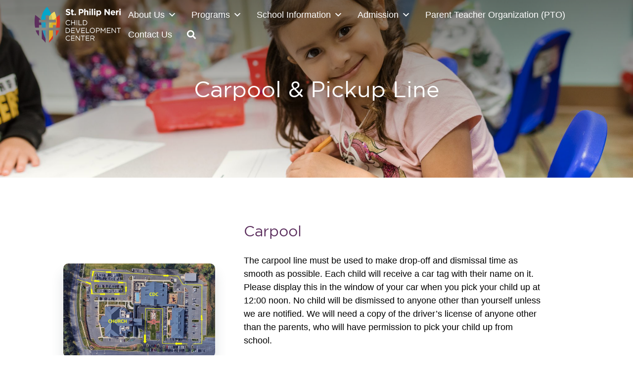

--- FILE ---
content_type: text/html; charset=UTF-8
request_url: https://stphilipneripreschool.com/school-information/carpool-pickup-line/
body_size: 47103
content:

<!DOCTYPE html>
<html lang="en-US">

<head>
    <meta charset="UTF-8">
    <meta name="viewport" content="width=device-width, initial-scale=1">
    <link href="https://gmpg.org/xfn/11" rel="profile">
    <meta property="og:locale" content="en_US" />
    <meta property="og:site_name" content="St Philip Neri Child Development Center Fort Mills, SC" />
    <meta property="og:url" content="https://stphilipneripreschool.com/school-information/carpool-pickup-line/" />
    <meta property="og:type" content="website" />
    <meta property="og:title" content="Carpool &#038; Pickup Line" />
    <meta property="og:description" content="Carpool The carpool line must be used to make drop-off and dismissal time as smooth as possible. Each child will…" />
    <meta property="og:image:secure_url" content="" />
    <meta property="og:image" content="" />

    <title>Carpool &#038; Pickup Line &#8211; St Philip Neri Child Development Center</title>
<meta name='robots' content='max-image-preview:large' />
<link rel='dns-prefetch' href='//ajax.googleapis.com' />
<link rel='dns-prefetch' href='//cdnjs.cloudflare.com' />
<link rel='dns-prefetch' href='//code.jquery.com' />
<link rel='dns-prefetch' href='//use.fontawesome.com' />
<link rel="alternate" type="application/rss+xml" title="St Philip Neri Child Development Center &raquo; Feed" href="https://stphilipneripreschool.com/feed/" />
<link rel="alternate" title="oEmbed (JSON)" type="application/json+oembed" href="https://stphilipneripreschool.com/wp-json/oembed/1.0/embed?url=https%3A%2F%2Fstphilipneripreschool.com%2Fschool-information%2Fcarpool-pickup-line%2F" />
<link rel="alternate" title="oEmbed (XML)" type="text/xml+oembed" href="https://stphilipneripreschool.com/wp-json/oembed/1.0/embed?url=https%3A%2F%2Fstphilipneripreschool.com%2Fschool-information%2Fcarpool-pickup-line%2F&#038;format=xml" />
<style id='wp-img-auto-sizes-contain-inline-css'>
img:is([sizes=auto i],[sizes^="auto," i]){contain-intrinsic-size:3000px 1500px}
/*# sourceURL=wp-img-auto-sizes-contain-inline-css */
</style>
<style id='wp-block-heading-inline-css'>
h1:where(.wp-block-heading).has-background,h2:where(.wp-block-heading).has-background,h3:where(.wp-block-heading).has-background,h4:where(.wp-block-heading).has-background,h5:where(.wp-block-heading).has-background,h6:where(.wp-block-heading).has-background{padding:1.25em 2.375em}h1.has-text-align-left[style*=writing-mode]:where([style*=vertical-lr]),h1.has-text-align-right[style*=writing-mode]:where([style*=vertical-rl]),h2.has-text-align-left[style*=writing-mode]:where([style*=vertical-lr]),h2.has-text-align-right[style*=writing-mode]:where([style*=vertical-rl]),h3.has-text-align-left[style*=writing-mode]:where([style*=vertical-lr]),h3.has-text-align-right[style*=writing-mode]:where([style*=vertical-rl]),h4.has-text-align-left[style*=writing-mode]:where([style*=vertical-lr]),h4.has-text-align-right[style*=writing-mode]:where([style*=vertical-rl]),h5.has-text-align-left[style*=writing-mode]:where([style*=vertical-lr]),h5.has-text-align-right[style*=writing-mode]:where([style*=vertical-rl]),h6.has-text-align-left[style*=writing-mode]:where([style*=vertical-lr]),h6.has-text-align-right[style*=writing-mode]:where([style*=vertical-rl]){rotate:180deg}
/*# sourceURL=https://stphilipneripreschool.com/wp-includes/blocks/heading/style.min.css */
</style>
<style id='wp-block-paragraph-inline-css'>
.is-small-text{font-size:.875em}.is-regular-text{font-size:1em}.is-large-text{font-size:2.25em}.is-larger-text{font-size:3em}.has-drop-cap:not(:focus):first-letter{float:left;font-size:8.4em;font-style:normal;font-weight:100;line-height:.68;margin:.05em .1em 0 0;text-transform:uppercase}body.rtl .has-drop-cap:not(:focus):first-letter{float:none;margin-left:.1em}p.has-drop-cap.has-background{overflow:hidden}:root :where(p.has-background){padding:1.25em 2.375em}:where(p.has-text-color:not(.has-link-color)) a{color:inherit}p.has-text-align-left[style*="writing-mode:vertical-lr"],p.has-text-align-right[style*="writing-mode:vertical-rl"]{rotate:180deg}
/*# sourceURL=https://stphilipneripreschool.com/wp-includes/blocks/paragraph/style.min.css */
</style>
<style id='wp-block-media-text-inline-css'>
.wp-block-media-text{box-sizing:border-box;
  /*!rtl:begin:ignore*/direction:ltr;
  /*!rtl:end:ignore*/display:grid;grid-template-columns:50% 1fr;grid-template-rows:auto}.wp-block-media-text.has-media-on-the-right{grid-template-columns:1fr 50%}.wp-block-media-text.is-vertically-aligned-top>.wp-block-media-text__content,.wp-block-media-text.is-vertically-aligned-top>.wp-block-media-text__media{align-self:start}.wp-block-media-text.is-vertically-aligned-center>.wp-block-media-text__content,.wp-block-media-text.is-vertically-aligned-center>.wp-block-media-text__media,.wp-block-media-text>.wp-block-media-text__content,.wp-block-media-text>.wp-block-media-text__media{align-self:center}.wp-block-media-text.is-vertically-aligned-bottom>.wp-block-media-text__content,.wp-block-media-text.is-vertically-aligned-bottom>.wp-block-media-text__media{align-self:end}.wp-block-media-text>.wp-block-media-text__media{
  /*!rtl:begin:ignore*/grid-column:1;grid-row:1;
  /*!rtl:end:ignore*/margin:0}.wp-block-media-text>.wp-block-media-text__content{direction:ltr;
  /*!rtl:begin:ignore*/grid-column:2;grid-row:1;
  /*!rtl:end:ignore*/padding:0 8%;word-break:break-word}.wp-block-media-text.has-media-on-the-right>.wp-block-media-text__media{
  /*!rtl:begin:ignore*/grid-column:2;grid-row:1
  /*!rtl:end:ignore*/}.wp-block-media-text.has-media-on-the-right>.wp-block-media-text__content{
  /*!rtl:begin:ignore*/grid-column:1;grid-row:1
  /*!rtl:end:ignore*/}.wp-block-media-text__media a{display:block}.wp-block-media-text__media img,.wp-block-media-text__media video{height:auto;max-width:unset;vertical-align:middle;width:100%}.wp-block-media-text.is-image-fill>.wp-block-media-text__media{background-size:cover;height:100%;min-height:250px}.wp-block-media-text.is-image-fill>.wp-block-media-text__media>a{display:block;height:100%}.wp-block-media-text.is-image-fill>.wp-block-media-text__media img{height:1px;margin:-1px;overflow:hidden;padding:0;position:absolute;width:1px;clip:rect(0,0,0,0);border:0}.wp-block-media-text.is-image-fill-element>.wp-block-media-text__media{height:100%;min-height:250px}.wp-block-media-text.is-image-fill-element>.wp-block-media-text__media>a{display:block;height:100%}.wp-block-media-text.is-image-fill-element>.wp-block-media-text__media img{height:100%;object-fit:cover;width:100%}@media (max-width:600px){.wp-block-media-text.is-stacked-on-mobile{grid-template-columns:100%!important}.wp-block-media-text.is-stacked-on-mobile>.wp-block-media-text__media{grid-column:1;grid-row:1}.wp-block-media-text.is-stacked-on-mobile>.wp-block-media-text__content{grid-column:1;grid-row:2}}
/*# sourceURL=https://stphilipneripreschool.com/wp-includes/blocks/media-text/style.min.css */
</style>
<style id='wp-emoji-styles-inline-css'>

	img.wp-smiley, img.emoji {
		display: inline !important;
		border: none !important;
		box-shadow: none !important;
		height: 1em !important;
		width: 1em !important;
		margin: 0 0.07em !important;
		vertical-align: -0.1em !important;
		background: none !important;
		padding: 0 !important;
	}
/*# sourceURL=wp-emoji-styles-inline-css */
</style>
<link rel='stylesheet' id='wp-block-library-css' href='https://stphilipneripreschool.com/wp-includes/css/dist/block-library/style.min.css?ver=6.9' media='all' />
<style id='global-styles-inline-css'>
:root{--wp--preset--aspect-ratio--square: 1;--wp--preset--aspect-ratio--4-3: 4/3;--wp--preset--aspect-ratio--3-4: 3/4;--wp--preset--aspect-ratio--3-2: 3/2;--wp--preset--aspect-ratio--2-3: 2/3;--wp--preset--aspect-ratio--16-9: 16/9;--wp--preset--aspect-ratio--9-16: 9/16;--wp--preset--color--black: #000000;--wp--preset--color--cyan-bluish-gray: #abb8c3;--wp--preset--color--white: #ffffff;--wp--preset--color--pale-pink: #f78da7;--wp--preset--color--vivid-red: #cf2e2e;--wp--preset--color--luminous-vivid-orange: #ff6900;--wp--preset--color--luminous-vivid-amber: #fcb900;--wp--preset--color--light-green-cyan: #7bdcb5;--wp--preset--color--vivid-green-cyan: #00d084;--wp--preset--color--pale-cyan-blue: #8ed1fc;--wp--preset--color--vivid-cyan-blue: #0693e3;--wp--preset--color--vivid-purple: #9b51e0;--wp--preset--color--primary: #0096c9;--wp--preset--color--primary-2: #006b96;--wp--preset--color--secondary: #5c2f5e;--wp--preset--color--tertiary: #da3827;--wp--preset--color--quaternary: #c4c4c4;--wp--preset--gradient--vivid-cyan-blue-to-vivid-purple: linear-gradient(135deg,rgb(6,147,227) 0%,rgb(155,81,224) 100%);--wp--preset--gradient--light-green-cyan-to-vivid-green-cyan: linear-gradient(135deg,rgb(122,220,180) 0%,rgb(0,208,130) 100%);--wp--preset--gradient--luminous-vivid-amber-to-luminous-vivid-orange: linear-gradient(135deg,rgb(252,185,0) 0%,rgb(255,105,0) 100%);--wp--preset--gradient--luminous-vivid-orange-to-vivid-red: linear-gradient(135deg,rgb(255,105,0) 0%,rgb(207,46,46) 100%);--wp--preset--gradient--very-light-gray-to-cyan-bluish-gray: linear-gradient(135deg,rgb(238,238,238) 0%,rgb(169,184,195) 100%);--wp--preset--gradient--cool-to-warm-spectrum: linear-gradient(135deg,rgb(74,234,220) 0%,rgb(151,120,209) 20%,rgb(207,42,186) 40%,rgb(238,44,130) 60%,rgb(251,105,98) 80%,rgb(254,248,76) 100%);--wp--preset--gradient--blush-light-purple: linear-gradient(135deg,rgb(255,206,236) 0%,rgb(152,150,240) 100%);--wp--preset--gradient--blush-bordeaux: linear-gradient(135deg,rgb(254,205,165) 0%,rgb(254,45,45) 50%,rgb(107,0,62) 100%);--wp--preset--gradient--luminous-dusk: linear-gradient(135deg,rgb(255,203,112) 0%,rgb(199,81,192) 50%,rgb(65,88,208) 100%);--wp--preset--gradient--pale-ocean: linear-gradient(135deg,rgb(255,245,203) 0%,rgb(182,227,212) 50%,rgb(51,167,181) 100%);--wp--preset--gradient--electric-grass: linear-gradient(135deg,rgb(202,248,128) 0%,rgb(113,206,126) 100%);--wp--preset--gradient--midnight: linear-gradient(135deg,rgb(2,3,129) 0%,rgb(40,116,252) 100%);--wp--preset--font-size--small: 13px;--wp--preset--font-size--medium: 20px;--wp--preset--font-size--large: 36px;--wp--preset--font-size--x-large: 42px;--wp--preset--spacing--20: 0.44rem;--wp--preset--spacing--30: 0.67rem;--wp--preset--spacing--40: 1rem;--wp--preset--spacing--50: 1.5rem;--wp--preset--spacing--60: 2.25rem;--wp--preset--spacing--70: 3.38rem;--wp--preset--spacing--80: 5.06rem;--wp--preset--shadow--natural: 6px 6px 9px rgba(0, 0, 0, 0.2);--wp--preset--shadow--deep: 12px 12px 50px rgba(0, 0, 0, 0.4);--wp--preset--shadow--sharp: 6px 6px 0px rgba(0, 0, 0, 0.2);--wp--preset--shadow--outlined: 6px 6px 0px -3px rgb(255, 255, 255), 6px 6px rgb(0, 0, 0);--wp--preset--shadow--crisp: 6px 6px 0px rgb(0, 0, 0);}:where(body) { margin: 0; }.wp-site-blocks > .alignleft { float: left; margin-right: 2em; }.wp-site-blocks > .alignright { float: right; margin-left: 2em; }.wp-site-blocks > .aligncenter { justify-content: center; margin-left: auto; margin-right: auto; }:where(.is-layout-flex){gap: 0.5em;}:where(.is-layout-grid){gap: 0.5em;}.is-layout-flow > .alignleft{float: left;margin-inline-start: 0;margin-inline-end: 2em;}.is-layout-flow > .alignright{float: right;margin-inline-start: 2em;margin-inline-end: 0;}.is-layout-flow > .aligncenter{margin-left: auto !important;margin-right: auto !important;}.is-layout-constrained > .alignleft{float: left;margin-inline-start: 0;margin-inline-end: 2em;}.is-layout-constrained > .alignright{float: right;margin-inline-start: 2em;margin-inline-end: 0;}.is-layout-constrained > .aligncenter{margin-left: auto !important;margin-right: auto !important;}.is-layout-constrained > :where(:not(.alignleft):not(.alignright):not(.alignfull)){margin-left: auto !important;margin-right: auto !important;}body .is-layout-flex{display: flex;}.is-layout-flex{flex-wrap: wrap;align-items: center;}.is-layout-flex > :is(*, div){margin: 0;}body .is-layout-grid{display: grid;}.is-layout-grid > :is(*, div){margin: 0;}body{padding-top: 0px;padding-right: 0px;padding-bottom: 0px;padding-left: 0px;}a:where(:not(.wp-element-button)){text-decoration: underline;}:root :where(.wp-element-button, .wp-block-button__link){background-color: #32373c;border-width: 0;color: #fff;font-family: inherit;font-size: inherit;font-style: inherit;font-weight: inherit;letter-spacing: inherit;line-height: inherit;padding-top: calc(0.667em + 2px);padding-right: calc(1.333em + 2px);padding-bottom: calc(0.667em + 2px);padding-left: calc(1.333em + 2px);text-decoration: none;text-transform: inherit;}.has-black-color{color: var(--wp--preset--color--black) !important;}.has-cyan-bluish-gray-color{color: var(--wp--preset--color--cyan-bluish-gray) !important;}.has-white-color{color: var(--wp--preset--color--white) !important;}.has-pale-pink-color{color: var(--wp--preset--color--pale-pink) !important;}.has-vivid-red-color{color: var(--wp--preset--color--vivid-red) !important;}.has-luminous-vivid-orange-color{color: var(--wp--preset--color--luminous-vivid-orange) !important;}.has-luminous-vivid-amber-color{color: var(--wp--preset--color--luminous-vivid-amber) !important;}.has-light-green-cyan-color{color: var(--wp--preset--color--light-green-cyan) !important;}.has-vivid-green-cyan-color{color: var(--wp--preset--color--vivid-green-cyan) !important;}.has-pale-cyan-blue-color{color: var(--wp--preset--color--pale-cyan-blue) !important;}.has-vivid-cyan-blue-color{color: var(--wp--preset--color--vivid-cyan-blue) !important;}.has-vivid-purple-color{color: var(--wp--preset--color--vivid-purple) !important;}.has-primary-color{color: var(--wp--preset--color--primary) !important;}.has-primary-2-color{color: var(--wp--preset--color--primary-2) !important;}.has-secondary-color{color: var(--wp--preset--color--secondary) !important;}.has-tertiary-color{color: var(--wp--preset--color--tertiary) !important;}.has-quaternary-color{color: var(--wp--preset--color--quaternary) !important;}.has-black-background-color{background-color: var(--wp--preset--color--black) !important;}.has-cyan-bluish-gray-background-color{background-color: var(--wp--preset--color--cyan-bluish-gray) !important;}.has-white-background-color{background-color: var(--wp--preset--color--white) !important;}.has-pale-pink-background-color{background-color: var(--wp--preset--color--pale-pink) !important;}.has-vivid-red-background-color{background-color: var(--wp--preset--color--vivid-red) !important;}.has-luminous-vivid-orange-background-color{background-color: var(--wp--preset--color--luminous-vivid-orange) !important;}.has-luminous-vivid-amber-background-color{background-color: var(--wp--preset--color--luminous-vivid-amber) !important;}.has-light-green-cyan-background-color{background-color: var(--wp--preset--color--light-green-cyan) !important;}.has-vivid-green-cyan-background-color{background-color: var(--wp--preset--color--vivid-green-cyan) !important;}.has-pale-cyan-blue-background-color{background-color: var(--wp--preset--color--pale-cyan-blue) !important;}.has-vivid-cyan-blue-background-color{background-color: var(--wp--preset--color--vivid-cyan-blue) !important;}.has-vivid-purple-background-color{background-color: var(--wp--preset--color--vivid-purple) !important;}.has-primary-background-color{background-color: var(--wp--preset--color--primary) !important;}.has-primary-2-background-color{background-color: var(--wp--preset--color--primary-2) !important;}.has-secondary-background-color{background-color: var(--wp--preset--color--secondary) !important;}.has-tertiary-background-color{background-color: var(--wp--preset--color--tertiary) !important;}.has-quaternary-background-color{background-color: var(--wp--preset--color--quaternary) !important;}.has-black-border-color{border-color: var(--wp--preset--color--black) !important;}.has-cyan-bluish-gray-border-color{border-color: var(--wp--preset--color--cyan-bluish-gray) !important;}.has-white-border-color{border-color: var(--wp--preset--color--white) !important;}.has-pale-pink-border-color{border-color: var(--wp--preset--color--pale-pink) !important;}.has-vivid-red-border-color{border-color: var(--wp--preset--color--vivid-red) !important;}.has-luminous-vivid-orange-border-color{border-color: var(--wp--preset--color--luminous-vivid-orange) !important;}.has-luminous-vivid-amber-border-color{border-color: var(--wp--preset--color--luminous-vivid-amber) !important;}.has-light-green-cyan-border-color{border-color: var(--wp--preset--color--light-green-cyan) !important;}.has-vivid-green-cyan-border-color{border-color: var(--wp--preset--color--vivid-green-cyan) !important;}.has-pale-cyan-blue-border-color{border-color: var(--wp--preset--color--pale-cyan-blue) !important;}.has-vivid-cyan-blue-border-color{border-color: var(--wp--preset--color--vivid-cyan-blue) !important;}.has-vivid-purple-border-color{border-color: var(--wp--preset--color--vivid-purple) !important;}.has-primary-border-color{border-color: var(--wp--preset--color--primary) !important;}.has-primary-2-border-color{border-color: var(--wp--preset--color--primary-2) !important;}.has-secondary-border-color{border-color: var(--wp--preset--color--secondary) !important;}.has-tertiary-border-color{border-color: var(--wp--preset--color--tertiary) !important;}.has-quaternary-border-color{border-color: var(--wp--preset--color--quaternary) !important;}.has-vivid-cyan-blue-to-vivid-purple-gradient-background{background: var(--wp--preset--gradient--vivid-cyan-blue-to-vivid-purple) !important;}.has-light-green-cyan-to-vivid-green-cyan-gradient-background{background: var(--wp--preset--gradient--light-green-cyan-to-vivid-green-cyan) !important;}.has-luminous-vivid-amber-to-luminous-vivid-orange-gradient-background{background: var(--wp--preset--gradient--luminous-vivid-amber-to-luminous-vivid-orange) !important;}.has-luminous-vivid-orange-to-vivid-red-gradient-background{background: var(--wp--preset--gradient--luminous-vivid-orange-to-vivid-red) !important;}.has-very-light-gray-to-cyan-bluish-gray-gradient-background{background: var(--wp--preset--gradient--very-light-gray-to-cyan-bluish-gray) !important;}.has-cool-to-warm-spectrum-gradient-background{background: var(--wp--preset--gradient--cool-to-warm-spectrum) !important;}.has-blush-light-purple-gradient-background{background: var(--wp--preset--gradient--blush-light-purple) !important;}.has-blush-bordeaux-gradient-background{background: var(--wp--preset--gradient--blush-bordeaux) !important;}.has-luminous-dusk-gradient-background{background: var(--wp--preset--gradient--luminous-dusk) !important;}.has-pale-ocean-gradient-background{background: var(--wp--preset--gradient--pale-ocean) !important;}.has-electric-grass-gradient-background{background: var(--wp--preset--gradient--electric-grass) !important;}.has-midnight-gradient-background{background: var(--wp--preset--gradient--midnight) !important;}.has-small-font-size{font-size: var(--wp--preset--font-size--small) !important;}.has-medium-font-size{font-size: var(--wp--preset--font-size--medium) !important;}.has-large-font-size{font-size: var(--wp--preset--font-size--large) !important;}.has-x-large-font-size{font-size: var(--wp--preset--font-size--x-large) !important;}
/*# sourceURL=global-styles-inline-css */
</style>

<link rel='stylesheet' id='megamenu-css' href='https://stphilipneripreschool.com/wp-content/uploads/maxmegamenu/style.css?ver=f80383' media='all' />
<link rel='stylesheet' id='dashicons-css' href='https://stphilipneripreschool.com/wp-includes/css/dashicons.min.css?ver=6.9' media='all' />
<link rel='stylesheet' id='child-styles-css' href='https://stphilipneripreschool.com/wp-content/themes/philip-neri/style.css?ver=6.9' media='screen' />
<link rel='stylesheet' id='jquery-ui-css-css' href='https://code.jquery.com/ui/1.12.1/themes/base/jquery-ui.css?ver=1.12.1' media='screen' />
<link rel='stylesheet' id='celine-style-css' href='https://stphilipneripreschool.com/wp-content/themes/diocesan-celine/style.css?ver=version' media='screen' />
<link rel='stylesheet' id='slick-css-css' href='https://stphilipneripreschool.com/wp-content/themes/diocesan-celine/assets/slick/slick.css?ver=version' media='screen' />
<link rel='stylesheet' id='slick-theme-css-css' href='https://stphilipneripreschool.com/wp-content/themes/diocesan-celine/assets/slick/slick-theme.css?ver=version' media='screen' />
<link rel='stylesheet' id='font-awesome-css' href='https://use.fontawesome.com/releases/v5.15.4/css/all.css?ver=5.15.4' media='screen' />
<link rel='stylesheet' id='aos-css-css' href='https://stphilipneripreschool.com/wp-content/themes/diocesan-celine/assets/css/aos.css' media='all' />
<link rel='stylesheet' id='customScrollbar-css' href='https://stphilipneripreschool.com/wp-content/themes/diocesan-celine/assets/css/customScrollbar.css?ver=1' media='screen' />
<link rel='stylesheet' id='ministryContactForm-css' href='https://stphilipneripreschool.com/wp-content/themes/diocesan-celine/assets/css/ministry-contact-form.css?ver=1' media='screen' />
<link rel='stylesheet' id='celine_1-custom-variables-styles-css' href='https://stphilipneripreschool.com/wp-content/plugins/css-helper/celine_1-custom-variables.css?ver=6603835' media='screen' />
<script src="https://stphilipneripreschool.com/wp-includes/js/jquery/jquery.min.js?ver=3.7.1" id="jquery-core-js"></script>
<script src="https://stphilipneripreschool.com/wp-includes/js/jquery/jquery-migrate.min.js?ver=3.4.1" id="jquery-migrate-js"></script>
<script src="https://ajax.googleapis.com/ajax/libs/jqueryui/1.9.2/jquery-ui.min.js?ver=1.9.2" id="jquery-ui-js"></script>
<script src="https://stphilipneripreschool.com/wp-content/themes/diocesan-celine/assets/js/aos.js" id="aosjs-js"></script>
<link rel="https://api.w.org/" href="https://stphilipneripreschool.com/wp-json/" /><link rel="alternate" title="JSON" type="application/json" href="https://stphilipneripreschool.com/wp-json/wp/v2/pages/1417" /><link rel="EditURI" type="application/rsd+xml" title="RSD" href="https://stphilipneripreschool.com/xmlrpc.php?rsd" />
<meta name="generator" content="WordPress 6.9" />
<link rel="canonical" href="https://stphilipneripreschool.com/school-information/carpool-pickup-line/" />
<link rel='shortlink' href='https://stphilipneripreschool.com/?p=1417' />
<!-- Analytics by WP Statistics - https://wp-statistics.com -->
<link rel="icon" href="https://stphilipneripreschool.com/wp-content/uploads/2022/03/cropped-St-Philip-Neri-Favicon-05-32x32.png" sizes="32x32" />
<link rel="icon" href="https://stphilipneripreschool.com/wp-content/uploads/2022/03/cropped-St-Philip-Neri-Favicon-05-192x192.png" sizes="192x192" />
<link rel="apple-touch-icon" href="https://stphilipneripreschool.com/wp-content/uploads/2022/03/cropped-St-Philip-Neri-Favicon-05-180x180.png" />
<meta name="msapplication-TileImage" content="https://stphilipneripreschool.com/wp-content/uploads/2022/03/cropped-St-Philip-Neri-Favicon-05-270x270.png" />
		<style id="wp-custom-css">
			@media screen and (min-width: 1024px){
.image-slider-container .slick-slide .teaser-content-wrapper {
width:40%;
}
}		</style>
		<style type="text/css">/** Mega Menu CSS: fs **/</style>
</head>

<body class="wp-singular page-template-default page page-id-1417 page-child parent-pageid-1413 wp-theme-diocesan-celine wp-child-theme-philip-neri mega-menu-menu-1">
    
    <div class="site" id="page">

                    <a href="#content" class="skip-link screen-reader-text">Skip to content</a>

            <header class="site-header" id="masthead">
                <div class="the-header">
                    <div class="bottom-bar limit-width">
    <div class="header-nav">
        <div class="site-branding">
            <a href="https://stphilipneripreschool.com" class="header-logo-link" title="St Philip Neri Child Development Center" rel="home">
                <img src="https://stphilipneripreschool.com/wp-content/uploads/2022/03/St-Philip-Neri_Child-Development-Center-02.png" alt="St Philip Neri Child Development Center"
                    class="header_logo top" />
                <img src="https://stphilipneripreschool.com/wp-content/uploads/2022/03/St-Philip-Neri_Child-Development-Center-01.png" alt="St Philip Neri Child Development Center"
                    class="header_logo sticky" />
            </a>
        </div>
        <nav class="main-navigation" data-home="https://stphilipneripreschool.com" id="site-navigation">
            <div id="mega-menu-wrap-menu-1" class="mega-menu-wrap"><div class="mega-menu-toggle"><div class="mega-toggle-blocks-left"></div><div class="mega-toggle-blocks-center"></div><div class="mega-toggle-blocks-right"><div class='mega-toggle-block mega-menu-toggle-animated-block mega-toggle-block-1' id='mega-toggle-block-1'><button aria-label="Menu" class="mega-toggle-animated mega-toggle-animated-slider" type="button" aria-expanded="false">
                  <span class="mega-toggle-animated-box">
                    <span class="mega-toggle-animated-inner"></span>
                  </span>
                </button></div></div></div><ul id="mega-menu-menu-1" class="mega-menu max-mega-menu mega-menu-horizontal mega-no-js" data-event="hover_intent" data-effect="fade_up" data-effect-speed="200" data-effect-mobile="slide_left" data-effect-speed-mobile="400" data-mobile-force-width="false" data-second-click="disabled" data-document-click="collapse" data-vertical-behaviour="accordion" data-breakpoint="1200" data-unbind="true" data-mobile-state="collapse_all" data-mobile-direction="vertical" data-hover-intent-timeout="300" data-hover-intent-interval="100"><li class="mega-menu-item mega-menu-item-type-post_type mega-menu-item-object-page mega-menu-item-has-children mega-align-bottom-left mega-menu-flyout mega-menu-item-1436" id="mega-menu-item-1436"><a class="mega-menu-link" href="https://stphilipneripreschool.com/about-us/" aria-expanded="false" tabindex="0">About Us<span class="mega-indicator" aria-hidden="true"></span></a>
<ul class="mega-sub-menu">
<li class="mega-menu-item mega-menu-item-type-post_type mega-menu-item-object-page mega-menu-item-1437" id="mega-menu-item-1437"><a class="mega-menu-link" href="https://stphilipneripreschool.com/about-us/welcome/">Welcome &#038; Mission</a></li><li class="mega-menu-item mega-menu-item-type-post_type mega-menu-item-object-page mega-menu-item-1438" id="mega-menu-item-1438"><a class="mega-menu-link" href="https://stphilipneripreschool.com/about-us/mission-philosophy/">Our Philosophy</a></li><li class="mega-menu-item mega-menu-item-type-post_type mega-menu-item-object-page mega-menu-item-1475" id="mega-menu-item-1475"><a class="mega-menu-link" href="https://stphilipneripreschool.com/about-us/endorsements/">Endorsements</a></li><li class="mega-menu-item mega-menu-item-type-post_type mega-menu-item-object-page mega-menu-item-1841" id="mega-menu-item-1841"><a class="mega-menu-link" href="https://stphilipneripreschool.com/about-us/staff/">Staff</a></li></ul>
</li><li class="mega-menu-item mega-menu-item-type-post_type mega-menu-item-object-page mega-menu-item-has-children mega-align-bottom-left mega-menu-flyout mega-menu-item-1440" id="mega-menu-item-1440"><a class="mega-menu-link" href="https://stphilipneripreschool.com/programs/" aria-expanded="false" tabindex="0">Programs<span class="mega-indicator" aria-hidden="true"></span></a>
<ul class="mega-sub-menu">
<li class="mega-menu-item mega-menu-item-type-post_type mega-menu-item-object-page mega-menu-item-1441" id="mega-menu-item-1441"><a class="mega-menu-link" href="https://stphilipneripreschool.com/programs/2-3-and-4-year-old-programs/">Our Programs</a></li><li class="mega-menu-item mega-menu-item-type-post_type mega-menu-item-object-page mega-menu-item-1442" id="mega-menu-item-1442"><a class="mega-menu-link" href="https://stphilipneripreschool.com/programs/reading/">Reading Enrichment</a></li><li class="mega-menu-item mega-menu-item-type-post_type mega-menu-item-object-page mega-menu-item-1443" id="mega-menu-item-1443"><a class="mega-menu-link" href="https://stphilipneripreschool.com/programs/computer-lab/">Computer Lab</a></li><li class="mega-menu-item mega-menu-item-type-post_type mega-menu-item-object-page mega-menu-item-1444" id="mega-menu-item-1444"><a class="mega-menu-link" href="https://stphilipneripreschool.com/programs/music/">Music</a></li></ul>
</li><li class="mega-menu-item mega-menu-item-type-post_type mega-menu-item-object-page mega-current-page-ancestor mega-current-menu-ancestor mega-current-menu-parent mega-current-page-parent mega-current_page_parent mega-current_page_ancestor mega-menu-item-has-children mega-align-bottom-left mega-menu-flyout mega-menu-item-1445" id="mega-menu-item-1445"><a class="mega-menu-link" href="https://stphilipneripreschool.com/school-information/" aria-expanded="false" tabindex="0">School Information<span class="mega-indicator" aria-hidden="true"></span></a>
<ul class="mega-sub-menu">
<li class="mega-menu-item mega-menu-item-type-post_type mega-menu-item-object-page mega-menu-item-1446" id="mega-menu-item-1446"><a class="mega-menu-link" href="https://stphilipneripreschool.com/school-information/hours/">Hours</a></li><li class="mega-menu-item mega-menu-item-type-post_type mega-menu-item-object-page mega-current-menu-item mega-page_item mega-page-item-1417 mega-current_page_item mega-menu-item-1447" id="mega-menu-item-1447"><a class="mega-menu-link" href="https://stphilipneripreschool.com/school-information/carpool-pickup-line/" aria-current="page">Carpool &#038; Pickup Line</a></li><li class="mega-menu-item mega-menu-item-type-post_type mega-menu-item-object-page mega-menu-item-1448" id="mega-menu-item-1448"><a class="mega-menu-link" href="https://stphilipneripreschool.com/school-information/calendar/">Calendar</a></li><li class="mega-menu-item mega-menu-item-type-post_type mega-menu-item-object-page mega-menu-item-1449" id="mega-menu-item-1449"><a class="mega-menu-link" href="https://stphilipneripreschool.com/school-information/facility/">Facilities</a></li><li class="mega-menu-item mega-menu-item-type-post_type mega-menu-item-object-page mega-menu-item-1869" id="mega-menu-item-1869"><a class="mega-menu-link" href="https://stphilipneripreschool.com/security/">Security</a></li></ul>
</li><li class="mega-menu-item mega-menu-item-type-post_type mega-menu-item-object-page mega-menu-item-has-children mega-align-bottom-left mega-menu-flyout mega-menu-item-1450" id="mega-menu-item-1450"><a class="mega-menu-link" href="https://stphilipneripreschool.com/admission/" aria-expanded="false" tabindex="0">Admission<span class="mega-indicator" aria-hidden="true"></span></a>
<ul class="mega-sub-menu">
<li class="mega-menu-item mega-menu-item-type-post_type mega-menu-item-object-page mega-menu-item-1451" id="mega-menu-item-1451"><a class="mega-menu-link" href="https://stphilipneripreschool.com/admission/why-choose-us/">Why Choose Us?</a></li><li class="mega-menu-item mega-menu-item-type-post_type mega-menu-item-object-page mega-menu-item-1452" id="mega-menu-item-1452"><a class="mega-menu-link" href="https://stphilipneripreschool.com/admission/registration-process/">Registration Process</a></li><li class="mega-menu-item mega-menu-item-type-post_type mega-menu-item-object-page mega-menu-item-1453" id="mega-menu-item-1453"><a class="mega-menu-link" href="https://stphilipneripreschool.com/admission/tuition/">Tuition</a></li><li class="mega-menu-item mega-menu-item-type-post_type mega-menu-item-object-page mega-menu-item-1454" id="mega-menu-item-1454"><a class="mega-menu-link" href="https://stphilipneripreschool.com/admission/schedule-a-tour/">Schedule a Tour</a></li><li class="mega-menu-item mega-menu-item-type-post_type mega-menu-item-object-page mega-menu-item-1455" id="mega-menu-item-1455"><a class="mega-menu-link" href="https://stphilipneripreschool.com/admission/request-information/">Request Information</a></li></ul>
</li><li class="mega-menu-item mega-menu-item-type-post_type mega-menu-item-object-page mega-align-bottom-left mega-menu-flyout mega-menu-item-1457" id="mega-menu-item-1457"><a class="mega-menu-link" href="https://stphilipneripreschool.com/resources/" tabindex="0">Parent Teacher Organization (PTO)</a></li><li class="mega-menu-item mega-menu-item-type-post_type mega-menu-item-object-page mega-align-bottom-left mega-menu-flyout mega-menu-item-1456" id="mega-menu-item-1456"><a class="mega-menu-link" href="https://stphilipneripreschool.com/contact-us/" tabindex="0">Contact Us</a></li><li class="mega-menu-item"><i class="header-search fa fa-search"></i></li></ul></div>        </nav>
    </div>
</div>
<div class="search-form-overlay">
    <div class="search-form-wrapper">
        <div class="close-search-form-button">
            Close Search
        </div>
        <form role="search" method="get" class="search-form" action="https://stphilipneripreschool.com/">
				<label>
					<span class="screen-reader-text">Search for:</span>
					<input type="search" class="search-field" placeholder="Search &hellip;" value="" name="s" />
				</label>
				<input type="submit" class="search-submit" value="Search" />
			</form>    </div>
</div>                </div>
            </header>


            <div class="site-content" id="content">
            

<div class="page-header" style="background-image: url(https://stphilipneripreschool.com/wp-content/uploads/2022/10/4B2A3848.jpg);">
    <h1 class="page-header-title">
        Carpool &#038; Pickup Line</h1>
</div>
</div> <!-- .site-content -->
<div class="content-area" id="primary">
    <main class="site-main" id="main">
        <div class="entry-content limit-width">
            
<div class="wp-block-media-text alignwide is-stacked-on-mobile" style="grid-template-columns:30% auto"><figure class="wp-block-media-text__media"><img fetchpriority="high" decoding="async" width="1024" height="633" src="https://stphilipneripreschool.org/wp-content/uploads/2022/11/Carpool-line-Diagram-2021-Google-Earth-BOLD-1024x633.jpg" alt="" class="wp-image-1808 size-full" srcset="https://stphilipneripreschool.com/wp-content/uploads/2022/11/Carpool-line-Diagram-2021-Google-Earth-BOLD-1024x633.jpg 1024w, https://stphilipneripreschool.com/wp-content/uploads/2022/11/Carpool-line-Diagram-2021-Google-Earth-BOLD-300x186.jpg 300w, https://stphilipneripreschool.com/wp-content/uploads/2022/11/Carpool-line-Diagram-2021-Google-Earth-BOLD-768x475.jpg 768w, https://stphilipneripreschool.com/wp-content/uploads/2022/11/Carpool-line-Diagram-2021-Google-Earth-BOLD-1536x950.jpg 1536w, https://stphilipneripreschool.com/wp-content/uploads/2022/11/Carpool-line-Diagram-2021-Google-Earth-BOLD-2048x1267.jpg 2048w, https://stphilipneripreschool.com/wp-content/uploads/2022/11/Carpool-line-Diagram-2021-Google-Earth-BOLD-1500x928.jpg 1500w" sizes="(max-width: 1024px) 100vw, 1024px" /></figure><div class="wp-block-media-text__content">
<h2 class="wp-block-heading">Carpool</h2>



<p>The carpool line must be used to make drop-off and dismissal time as smooth as possible. Each child will receive a car tag with their name on it. Please display this in the window of your car when you pick your child up at 12:00 noon. No child will be dismissed to anyone other than yourself unless we are notified. We will need a copy of the driver’s license of anyone other than the parents, who will have permission to pick your child up from school.<br><br>Please send a note with your child if they are to go home with anyone other that you. If you arrive late (after attendance has been taken) you will need to sign your child in at the front office.</p>
</div></div>



<div class="wp-block-media-text alignwide has-media-on-the-right is-stacked-on-mobile" style="grid-template-columns:auto 30%"><div class="wp-block-media-text__content">
<h2 class="wp-block-heading">Pick Up Time</h2>



<p>Pick-up is 12:00 noon. Please be considerate of our staff and pick up your child at the specified dismissal. If, for some reason, you are running late, please notify us, at which time you will need to come into the front office and sign your child out.<br><br>Always enter and leave the school through the main door by the office so as not to cause congestion in the hallways. Also please do not use this time to have a conference with your child’s teacher. If you need to have a conference with a teacher or the director, please set up an appointment. We will be happy to meet with you and accommodate your schedule as best we can.</p>
</div><figure class="wp-block-media-text__media"><img decoding="async" width="1024" height="683" src="https://stphilipneripreschool.org/wp-content/uploads/2022/01/ben-wicks-iDCtsz-INHI-unsplash-1024x683.jpg" alt="" class="wp-image-1123 size-full" srcset="https://stphilipneripreschool.com/wp-content/uploads/2022/01/ben-wicks-iDCtsz-INHI-unsplash-1024x683.jpg 1024w, https://stphilipneripreschool.com/wp-content/uploads/2022/01/ben-wicks-iDCtsz-INHI-unsplash-300x200.jpg 300w, https://stphilipneripreschool.com/wp-content/uploads/2022/01/ben-wicks-iDCtsz-INHI-unsplash-768x512.jpg 768w, https://stphilipneripreschool.com/wp-content/uploads/2022/01/ben-wicks-iDCtsz-INHI-unsplash-1536x1024.jpg 1536w, https://stphilipneripreschool.com/wp-content/uploads/2022/01/ben-wicks-iDCtsz-INHI-unsplash-1500x1000.jpg 1500w, https://stphilipneripreschool.com/wp-content/uploads/2022/01/ben-wicks-iDCtsz-INHI-unsplash.jpg 1920w" sizes="(max-width: 1024px) 100vw, 1024px" /></figure></div>
        </div>
    </main>
</div>


</div><!-- #content -->
<footer class="site-footer has-quaternary-background-color has-white-color" id="colophon">
    
<div class="footer-container limit-width">
        <div class="footer-content footer-row" data-aos=fade data-aos-offset=100>
        
<div class="footer-logo">
    <a href="https://stphilipneripreschool.com" class="footer-logo-link" title="St Philip Neri Child Development Center">
        <img src="https://stphilipneripreschool.com/wp-content/uploads/2022/03/St-Philip-Neri_Child-Development-Center-01.png"
            class="footer-logo-image" alt="St Philip Neri Child Development Center" />
    </a>
</div>
<div class="footer-content">
    Playing, Learning, Growing...In God’s Love
</div>
    </div>
        <div class="footer-social-media footer-row" data-aos=fade data-aos-offset=100>
        
    <h5>
        Social Media    </h5>
    <div class="social-media-link-container">
                                                <div class="social-media-link-wrapper">
                    <a href="http://www.facebook.com" target="_blank">
                        <i class="fab fa-facebook-f" aria-hidden="true"></i>                    </a>
                </div>
                                                            <div class="social-media-link-wrapper">
                    <a href="http://www.instagram.com" target="_blank">
                        <i class="fab fa-instagram" aria-hidden="true"></i>                    </a>
                </div>
                                                            <div class="social-media-link-wrapper">
                    <a href="http://www.twitter.com" target="_blank">
                        <i class="fab fa-twitter" aria-hidden="true"></i>                    </a>
                </div>
                        </div>
    </div>
        <div class="footer-contact footer-row" data-aos=fade data-aos-offset=100>
        
<h5 class="footer-heading font-header">
    Contact</h5>
<div class="footer-contact-info-wrapper">
        <span class="footer-link-holder">
        <a class="footer-link has-underline-hover has-white-background-color-after"
            href="https://goo.gl/maps/KxQpCUJNEUm32SXeA">292 Munn Road, East Fort Mill, SC 29715</a>
    </span>
    
        <span class="footer-link-holder">
        <a href="tel:+1-803-548-8789"
            class="footer-link has-underline-hover has-white-background-color-after" title="Call Us">Phone:
            (803) 548-8789</a>
    </span>
    
    
        <span class="footer-link-holder">
        <a href="mailto: &#099;dcdi&#114;ector&#064;&#115;&#097;i&#110;&#116;phili&#112;n&#101;ri.or&#103;"
            class="footer-link has-underline-hover has-white-background-color-after" title="Email">
            &#099;dcdi&#114;ector&#064;&#115;&#097;i&#110;&#116;phili&#112;n&#101;ri.or&#103;</a>
    </span>
    </div>

    </div>
    </div>




<div class="site-info-container has-transparent-background-color has-black-color">
    <div class="site-info">
        &copy; 2025 <a href="https://stphilipneripreschool.com/" class="has-white-color has-white-background-color-after has-underline-hover" rel="home">St Philip Neri Child Development Center</a>
                                <span class="sep"> | </span>
            <a href="https://stphilipneripreschool.org/contact-us/" class="footer-link has-underline-hover has-white-background-color-after" title="Contact Us">
                Contact Us            </a>
            </div>
    <div class="diocesan">
        Made with <span class="hearts has-primary-color">&hearts;</span> by <a href="https://diocesan.com/" class="has-white-color has-white-background-color-after has-underline-hover" target="_blank" title="Diocesan">Diocesan</a>
    </div>
</div>    <script>
    AOS.init();
    </script>
</footer>
</div><!-- #page -->

<script type="speculationrules">
{"prefetch":[{"source":"document","where":{"and":[{"href_matches":"/*"},{"not":{"href_matches":["/wp-*.php","/wp-admin/*","/wp-content/uploads/*","/wp-content/*","/wp-content/plugins/*","/wp-content/themes/philip-neri/*","/wp-content/themes/diocesan-celine/*","/*\\?(.+)"]}},{"not":{"selector_matches":"a[rel~=\"nofollow\"]"}},{"not":{"selector_matches":".no-prefetch, .no-prefetch a"}}]},"eagerness":"conservative"}]}
</script>
<script src="https://stphilipneripreschool.com/wp-content/themes/diocesan-celine/assets/js/navigation.js?ver=c91fb9e" id="celine-navigation-js"></script>
<script src="https://stphilipneripreschool.com/wp-content/themes/diocesan-celine/assets/js/smoothscroll.js?ver=18a0912" id="celine-smoothscroll-js"></script>
<script src="https://stphilipneripreschool.com/wp-content/themes/diocesan-celine/assets/js/skip-link-focus-fix.js?ver=2587432" id="celine-skip-link-focus-fix-js"></script>
<script src="https://stphilipneripreschool.com/wp-content/themes/diocesan-celine/assets/slick/slick.min.js" id="slick-js-js"></script>
<script src="https://stphilipneripreschool.com/wp-content/themes/diocesan-celine/assets/js/slick-init.js?ver=99c3b4d" id="slick-init-js-js"></script>
<script src="https://stphilipneripreschool.com/wp-content/themes/diocesan-celine/assets/js/tabs.js?ver=1290314" id="tabs-js-js"></script>
<script src="https://stphilipneripreschool.com/wp-content/themes/diocesan-celine/assets/js/search-form.js?ver=24af8a1" id="search-form-js-js"></script>
<script src="https://stphilipneripreschool.com/wp-content/themes/diocesan-celine/assets/js/cpts.js?ver=3443ee2" id="cpts-js-js"></script>
<script src="https://stphilipneripreschool.com/wp-content/themes/diocesan-celine/assets/js/mobileMaxMegaMenu.js?ver=46d67c6" id="mobileMaxMegaMenu-js"></script>
<script src="https://stphilipneripreschool.com/wp-content/themes/diocesan-celine/assets/js/general.js?ver=5a2f920" id="celine-general-js"></script>
<script src="https://stphilipneripreschool.com/wp-content/themes/diocesan-celine/assets/js/carousel.js?ver=68c4db7" id="carousel-js-js"></script>
<script src="https://cdnjs.cloudflare.com/ajax/libs/materialize/1.0.0/js/materialize.min.js?ver=1.0.0" id="materialize-js-js"></script>
<script src="https://stphilipneripreschool.com/wp-includes/js/hoverIntent.min.js?ver=1.10.2" id="hoverIntent-js"></script>
<script src="https://stphilipneripreschool.com/wp-content/plugins/megamenu/js/maxmegamenu.js?ver=3.6.2" id="megamenu-js"></script>
<script id="wp-emoji-settings" type="application/json">
{"baseUrl":"https://s.w.org/images/core/emoji/17.0.2/72x72/","ext":".png","svgUrl":"https://s.w.org/images/core/emoji/17.0.2/svg/","svgExt":".svg","source":{"concatemoji":"https://stphilipneripreschool.com/wp-includes/js/wp-emoji-release.min.js?ver=6.9"}}
</script>
<script type="module">
/*! This file is auto-generated */
const a=JSON.parse(document.getElementById("wp-emoji-settings").textContent),o=(window._wpemojiSettings=a,"wpEmojiSettingsSupports"),s=["flag","emoji"];function i(e){try{var t={supportTests:e,timestamp:(new Date).valueOf()};sessionStorage.setItem(o,JSON.stringify(t))}catch(e){}}function c(e,t,n){e.clearRect(0,0,e.canvas.width,e.canvas.height),e.fillText(t,0,0);t=new Uint32Array(e.getImageData(0,0,e.canvas.width,e.canvas.height).data);e.clearRect(0,0,e.canvas.width,e.canvas.height),e.fillText(n,0,0);const a=new Uint32Array(e.getImageData(0,0,e.canvas.width,e.canvas.height).data);return t.every((e,t)=>e===a[t])}function p(e,t){e.clearRect(0,0,e.canvas.width,e.canvas.height),e.fillText(t,0,0);var n=e.getImageData(16,16,1,1);for(let e=0;e<n.data.length;e++)if(0!==n.data[e])return!1;return!0}function u(e,t,n,a){switch(t){case"flag":return n(e,"\ud83c\udff3\ufe0f\u200d\u26a7\ufe0f","\ud83c\udff3\ufe0f\u200b\u26a7\ufe0f")?!1:!n(e,"\ud83c\udde8\ud83c\uddf6","\ud83c\udde8\u200b\ud83c\uddf6")&&!n(e,"\ud83c\udff4\udb40\udc67\udb40\udc62\udb40\udc65\udb40\udc6e\udb40\udc67\udb40\udc7f","\ud83c\udff4\u200b\udb40\udc67\u200b\udb40\udc62\u200b\udb40\udc65\u200b\udb40\udc6e\u200b\udb40\udc67\u200b\udb40\udc7f");case"emoji":return!a(e,"\ud83e\u1fac8")}return!1}function f(e,t,n,a){let r;const o=(r="undefined"!=typeof WorkerGlobalScope&&self instanceof WorkerGlobalScope?new OffscreenCanvas(300,150):document.createElement("canvas")).getContext("2d",{willReadFrequently:!0}),s=(o.textBaseline="top",o.font="600 32px Arial",{});return e.forEach(e=>{s[e]=t(o,e,n,a)}),s}function r(e){var t=document.createElement("script");t.src=e,t.defer=!0,document.head.appendChild(t)}a.supports={everything:!0,everythingExceptFlag:!0},new Promise(t=>{let n=function(){try{var e=JSON.parse(sessionStorage.getItem(o));if("object"==typeof e&&"number"==typeof e.timestamp&&(new Date).valueOf()<e.timestamp+604800&&"object"==typeof e.supportTests)return e.supportTests}catch(e){}return null}();if(!n){if("undefined"!=typeof Worker&&"undefined"!=typeof OffscreenCanvas&&"undefined"!=typeof URL&&URL.createObjectURL&&"undefined"!=typeof Blob)try{var e="postMessage("+f.toString()+"("+[JSON.stringify(s),u.toString(),c.toString(),p.toString()].join(",")+"));",a=new Blob([e],{type:"text/javascript"});const r=new Worker(URL.createObjectURL(a),{name:"wpTestEmojiSupports"});return void(r.onmessage=e=>{i(n=e.data),r.terminate(),t(n)})}catch(e){}i(n=f(s,u,c,p))}t(n)}).then(e=>{for(const n in e)a.supports[n]=e[n],a.supports.everything=a.supports.everything&&a.supports[n],"flag"!==n&&(a.supports.everythingExceptFlag=a.supports.everythingExceptFlag&&a.supports[n]);var t;a.supports.everythingExceptFlag=a.supports.everythingExceptFlag&&!a.supports.flag,a.supports.everything||((t=a.source||{}).concatemoji?r(t.concatemoji):t.wpemoji&&t.twemoji&&(r(t.twemoji),r(t.wpemoji)))});
//# sourceURL=https://stphilipneripreschool.com/wp-includes/js/wp-emoji-loader.min.js
</script>

</body>

</html>

--- FILE ---
content_type: text/css
request_url: https://stphilipneripreschool.com/wp-content/themes/philip-neri/style.css?ver=6.9
body_size: 3048
content:
/*
 Theme Name: Celine - Philip Neri
 Theme URI: http://underscores.me/
 Author: Diocesan
 Author URI: http://diocesan.com
 Description: Custom child theme for Celine based on Diocesan Celine templates.
 Template: diocesan-celine
 Version: 1.0.0
 License: GNU General Public License v3 or later, provided without any warranties—whether express or implied—and provided without any guarantees of fitness for a particular purpose or merchantability.
 License URI: https://www.gnu.org/licenses/gpl-3.0.html
 Tags: custom-background, custom-logo, custom-menu, featured-images, threaded-comments, translation-ready
 Text Domain: celineChild
*/

@font-face {
    font-family: "Gotham Black";
    src: url(/wp-content/themes/philip-neri/fonts/Gotham-Black.otf) format("opentype");
}

@font-face {
    font-family: "Gotham Bold";
    src: url(/wp-content/themes/philip-neri/fonts/Gotham-Bold.otf) format("opentype"),
        url(/wp-content/themes/philip-neri/fonts/GothamBold.ttf) format("truetype");
}

@font-face {
    font-family: "Gotham Book Italic";
    src: url(/wp-content/themes/philip-neri/fonts/Gotham-BookItalic.otf) format("opentype"),
        url(/wp-content/themes/philip-neri/fonts/GothamBookItalic.otf) format("truetype");
}

@font-face {
    font-family: "Gotham Light";
    src: url(/wp-content/themes/philip-neri/fonts/Gotham-Light.otf) format("opentype"),
        url(/wp-content/themes/philip-neri/fonts/GothamLight.otf) format("truetype");
}

@font-face {
    font-family: "Gotham Thin";
    src: url(/wp-content/themes/philip-neri/fonts/Gotham-Thin.otf) format("opentype");
}

@font-face {
    font-family: "Gotham Thin Italic";
    src: url(/wp-content/themes/philip-neri/fonts/Gotham-ThinItalic.otf) format("opentype");
}

@font-face {
    font-family: "Gotham Ultra Italic";
    src: url(/wp-content/themes/philip-neri/fonts/Gotham-UltraItalic.otf) format("opentype");
}

@font-face {
    font-family: "Gotham X Light";
    src: url(/wp-content/themes/philip-neri/fonts/Gotham-XLight.otf) format("opentype");
}

@font-face {
    font-family: "Gotham X Light Italic";
    src: url(/wp-content/themes/philip-neri/fonts/Gotham-XLightItalic.otf) format("opentype");
}

@font-face {
    font-family: "Gotham Book";
    src: url(/wp-content/themes/philip-neri/fonts/GothamBook.ttf) format("truetype");
}

@font-face {
    font-family: "Gotham Book Italic";
    src: url(/wp-content/themes/philip-neri/fonts/GothamBookItalic.ttf) format("truetype");
}

@font-face {
    font-family: "Gotham Light Italic";
    src: url(/wp-content/themes/philip-neri/fonts/GothamLightItalic.ttf) format("truetype");
}

@font-face {
    font-family: "Gotham Medium 1";
    src: url(/wp-content/themes/philip-neri/fonts/GothamMedium_1.ttf) format("truetype");
}

@font-face {
    font-family: "Gotham Medium";
    src: url(/wp-content/themes/philip-neri/fonts/GothamMedium.ttf) format("truetype");
}

@font-face {
    font-family: "Gotham Medium Italic";
    src: url(/wp-content/themes/philip-neri/fonts/GothamMediumItalic.ttf) format("truetype");
}


--- FILE ---
content_type: text/css
request_url: https://stphilipneripreschool.com/wp-content/themes/diocesan-celine/style.css?ver=version
body_size: 87201
content:
@charset "UTF-8";
/*
 Theme Name:   Celine
 Author:       Diocesan
 Author URI:   https://diocesan.com
 Description:  Celine Hybrid by Diocesan.
 Version:      2.7.4
 License:      GNU General Public License v3 or later, provided without any warranties—whether express or implied—and provided without any guarantees of fitness for a particular purpose or merchantability.
 License URI:  https://www.gnu.org/licenses/gpl-3.0.html
 Tags:         custom-background, custom-logo, custom-menu, Diocesan, DPI, featured-images, responsive-layout, threaded-comments, translation-ready
 Text Domain:  celine
*/
/*--------------------------------------------------------------
>>> TABLE OF CONTENTS:
----------------------------------------------------------------
# Mixins
# Variables
# Typography
# Normalize
# Elements
# Forms
# Navigation
	## Links
	## Menus
# Accessibility
# Alignments
# Clearings
# Content
	## Posts and pages
	## Comments
# Infinite scroll
# Media
	## Captions
	## Galleries
--------------------------------------------------------------*/
/*--------------------------------------------------------------
# Mixins
--------------------------------------------------------------*/
/*--------------------------------------------------------------
# Variables
--------------------------------------------------------------*/
* {
  --gradient: linear-gradient(var(--gradient-angle, 90deg), var(--color-1, #000), var(--color-2, #fff));
}

:root {
  /** BUTTON **/
  --border-width: 3px;
  --button-padding: 1rem 2rem;
  --button-padding-no-border: calc(1rem + var(--border-width)) calc(var(--border-width) + 2rem);
  --box-shadow: 0 20px 25px #293d4729;
  --font-color-main: #1a1818;
  --link-color-hover: inherit;
  --link-text-decoration: none;
  --link-text-decoration-color: inherit;
  --link-text-decoration-hover: none;
  --link-text-decoration-hover-color: #1a1818;
  /**HERO**/
  --hero-height: 93vh;
  --limit-width: 80%;
}
:root .the-button {
  --box-shadow: 0 10px 25px #293d4729;
}
:root .image-slider-container {
  --box-shadow: 0 50px 66px #293d471a;
}
:root header,
:root footer,
:root .page-template-homepage {
  --limit-width: 90%;
}

.no-scroll {
  overflow: hidden;
  height: auto;
}

.align-center {
  text-align: center;
}

.the-content {
  width: 100%;
}

.hidden {
  display: none !important;
}

.lightbox-overlay {
  display: none;
  position: fixed;
  top: 0;
  left: 0;
  bottom: 0;
  right: 0;
  background: #404040;
  opacity: 0.6;
  z-index: 9999;
}

.lightbox {
  position: fixed;
  top: 10%;
  right: 10%;
  bottom: 10%;
  left: 10%;
  background-color: #ffffff;
  box-shadow: var(--box-shadow);
  display: flex;
  flex-direction: column;
  z-index: 9999;
  border-radius: 10px;
  transform: scale(1, 0);
  transition: transform 0.3s ease;
  overflow-y: auto;
}
.lightbox.open {
  transform: scale(1);
}
.lightbox .lightbox-close {
  cursor: pointer;
}
.lightbox .lightbox-close::before, .lightbox .lightbox-close::after {
  width: 5px;
  height: 20px;
  right: 20px;
  top: 15px;
  background: #000000;
  position: absolute;
  content: "";
  border-radius: 5px;
  transition: background 0.3s ease-in-out;
}
.lightbox .lightbox-close::before {
  transform: rotate(45deg);
}
.lightbox .lightbox-close::after {
  transform: rotate(-45deg);
}
.lightbox .lightbox-image {
  width: 100%;
  height: 25%;
  background-position: center;
  background-repeat: no-repeat;
  background-size: cover;
  border-radius: 10px 0 0 0;
}
.lightbox .lightbox-content {
  width: 100%;
  height: 75%;
  padding: 0 2rem;
  border-radius: 0 10px 10px 0;
}
.lightbox .lightbox-content .lightbox-title,
.lightbox .lightbox-content .lightbox-contact-persons,
.lightbox .lightbox-content .contact-form-wrapper {
  text-align: center;
}
.lightbox .lightbox-content .contact-form {
  padding-bottom: 3rem;
}
.lightbox .lightbox-content .lightbox-link {
  padding-bottom: 2rem;
}
.lightbox .lightbox-content .lightbox-link a {
  color: var(--clr-primary);
  padding: 0;
}

@media screen and (min-width: 1024px) {
  .lightbox {
    flex-direction: row;
  }
  .lightbox .lightbox-image,
  .lightbox .lightbox-content {
    width: 50%;
    height: 100%;
  }
  .lightbox .lightbox-image {
    border-radius: 10px 0 0 10px;
    position: sticky;
    top: 0;
  }
  .lightbox .lightbox-content {
    padding: 0 3rem;
  }
}
.grid {
  display: grid;
}
@media screen and (min-width: 1024px) {
  .grid.col-2 {
    grid-template-columns: repeat(2, 1fr);
  }
}
@media screen and (min-width: 1024px) {
  .grid.col-4 {
    grid-template-columns: repeat(4, 1fr);
  }
}

body.no-scroll {
  padding-right: 10px;
}

.limit-width {
  width: var(--limit-width);
  margin: 0 auto;
}

@media screen and (min-width: 1024px) {
  .limit-width-laptop {
    width: var(--limit-width) !important;
    margin: 0 auto;
  }
}
.is-quote::before,
.is-quote::after {
  content: '"';
}

.back-button-container {
  margin: 3rem 0;
}

.search-field {
  font-size: 0.875rem;
  padding: 0.875rem 0.5rem;
}

.search-submit {
  cursor: pointer;
  border-color: transparent;
  font-size: 0.875rem;
  font-weight: 700;
  text-align: center;
  text-transform: uppercase;
  padding: 0.875rem 2rem;
  margin: 0 auto;
  transition: background 0.25s ease-in;
}

.post-meta-wrapper,
.scroll-button {
  display: none;
}

.fa-phone {
  transform: rotate(90deg);
}

.the-button {
  display: inline-block;
  padding: var(--button-padding-no-border);
  text-align: center;
  transition: 0.4s;
  background-size: 200% auto !important;
  color: white;
  box-shadow: var(--box-shadow);
  border-radius: 10px;
  cursor: pointer;
  text-decoration: none;
}
.the-button:hover {
  text-decoration: none;
  background-position: right center;
  --link-color-hover: white;
  color: var(--link-color-hover) !important;
  transform: scale(1.1);
}
.the-button.has-transparent-background-color, .the-button.has-transparent-gradient-background {
  border: 3px solid;
  padding: var(--button-padding);
}
.the-button.has-transparent-background-color:hover, .the-button.has-transparent-gradient-background:hover {
  background: white;
  --link-color-hover: #000000;
  border-color: white;
}
.the-button.has-primary-color:hover {
  background: var(--clr-primary);
  border-color: var(--clr-primary);
  --link-color-hover: white;
}

.wp-block-button__link.the-button {
  border: 3px solid;
  padding: var(--button-padding);
  color: var(--clr-primary);
  background: transparent;
}
.wp-block-button__link.the-button:hover {
  background: var(--clr-primary);
  border-color: var(--clr-primary);
  --link-color-hover: white;
}

.wp-block-button__link.the-button[class*=-background-color], .wp-block-button__link.the-button[class*=-gradient-background] {
  border: none !important;
}

.read-more-link {
  padding: 0.875rem 1.75rem;
  margin: 1.5em auto 0 0;
}

.pagination-single-inner {
  display: flex;
  flex-direction: row;
  flex-wrap: wrap;
  justify-content: space-between;
}

.screen-reader-text {
  position: absolute !important;
  border: 0;
  clip: rect(1px, 1px, 1px, 1px);
  clip-path: inset(50%);
  word-wrap: normal !important;
  width: 1px;
  height: 1px;
  padding: 0;
  margin: -1px;
  overflow: hidden;
}

.slick-slider.same-height .slick-track {
  display: flex;
}
.slick-slider.same-height .slick-slide {
  height: inherit;
  display: flex;
  flex-direction: column;
  box-shadow: none;
}
.slick-slider.same-height .slick-slide .teaser-content-wrapper {
  display: flex;
  flex-direction: column;
  height: 100%;
  box-shadow: var(--box-shadow);
}
.slick-slider.same-height .slick-slide .links-container {
  height: 100%;
  justify-content: flex-end;
}

.teaser-box {
  box-shadow: var(--box-shadow);
  border-radius: 10px;
}
.teaser-box .teaser-img {
  border-radius: 10px 10px 0 0;
  aspect-ratio: 322/206;
  -o-object-fit: cover;
     object-fit: cover;
}
@media screen and (min-width: 768px) {
  .teaser-box .teaser-img {
    aspect-ratio: 370/305;
  }
}
.teaser-box .teaser-content-wrapper {
  padding: 0 1.5rem 2.5rem;
  border-radius: 0 0 10px 10px;
}
.teaser-box .teaser-content-wrapper .teaser-content {
  height: 100%;
  margin-bottom: 2rem;
}
.teaser-box .links-container {
  padding-top: 20px;
  display: flex;
  flex-direction: column;
  align-items: flex-start;
}
.teaser-box .links-container.justify-center {
  justify-content: center;
}

.image-slider-container .slick-slide .teaser-content-wrapper {
  width: 100%;
}
.image-slider-container .teaser-box .teaser-content-wrapper {
  z-index: 2;
}
.image-slider-container .teaser-box .teaser-img {
  z-index: 1;
}
@media screen and (min-width: 1024px) {
  .image-slider-container .slick-slide {
    flex-direction: row !important;
    position: relative;
  }
  .image-slider-container .slick-slide .teaser-content-wrapper {
    position: absolute;
    width: 60%;
    height: auto !important;
    background: white;
    border-radius: 15px;
    padding-top: 2.5rem;
  }
  .image-slider-container .slick-slide .teaser-img {
    width: 60%;
    margin: auto 0 auto auto;
    border-radius: 15px;
  }
}

.flex-column {
  display: flex;
  flex-direction: column;
}

.flex-vertical-center {
  display: flex;
  align-items: center;
  height: 100%;
}
@media screen and (min-width: 1024px) {
  .flex-vertical-center {
    height: auto;
  }
}

.full-height {
  height: 100%;
}

body a.read-more {
  font-weight: 700;
  text-transform: uppercase;
}

.container.has-rounded-corners {
  border-radius: 15px;
}

.container.has-box-shadow {
  box-shadow: var(--box-shadow);
}

.has-white-color {
  color: white;
}

.has-white-color-before::before {
  color: white;
}

.has-white-color-after::after {
  color: white;
}

.has-white-background-color-after::after {
  background: white !important;
}

.has-white-background-color {
  background: white;
}

.has-white-border-color {
  border-color: white;
}

.has-transparent-background-color {
  background: transparent;
}

.has-no-border {
  border: none;
}

.has-primary-gradient-background {
  background: var(--gradient);
  --color-1: var(--clr-primary);
  --color-2: var(--clr-primary-2);
}
.has-primary-gradient-background.the-button {
  background-image: linear-gradient(90deg, var(--color-1) 0%, var(--color-2) 51%, var(--color-2) 100%);
}

.has-primary-color-before::before {
  color: var(--clr-primary);
}

.has-primary-color-after::after {
  color: var(--clr-primary);
}

.has-primary-border-color {
  border-color: var(--clr-primary);
}

.has-secondary-gradient-background {
  background: var(--gradient);
  --color-1: var(--clr-secondary);
  --color-2: var(--clr-secondary-2);
}

.has-secondary-color-before::before {
  color: var(--clr-secondary);
}

.has-secondary-color-after::after {
  color: var(--clr-secondary);
}

.has-secondary-border-color {
  border-color: var(--clr-secondary);
}

.has-tertiary-gradient-background {
  background: var(--gradient);
  --color-1: var(--clr-tertiary);
  --color-2: var(--clr-tertiary-2);
}

.has-tertiary-color-before::before {
  color: var(--clr-tertiary);
}

.has-tertiary-color-after::after {
  color: var(--clr-tertiary);
}

.has-tertiary-border-color {
  border-color: var(--clr-tertiary);
}

.has-quaternary-gradient-background {
  background: var(--gradient);
  --color-1: var(--clr-quaternary);
  --color-2: var(--clr-quaternary-2);
}

.has-quaternary-color-before::before {
  color: var(--clr-quaternary);
}

.has-quaternary-color-after::after {
  color: var(--clr-quaternary);
}

.has-quaternary-border-color {
  border-color: var(--clr-quaternary);
}

.has-underline-hover {
  position: relative;
  -webkit-text-decoration: var(--link-text-decoration);
          text-decoration: var(--link-text-decoration);
}
.has-underline-hover:hover {
  text-decoration: none;
}
.has-underline-hover::after {
  content: "";
  display: block !important;
  position: absolute;
  bottom: -0.4em;
  left: 0;
  width: 100%;
  height: 0.1em;
  background: var(--link-text-decoration-hover-color);
  opacity: 0;
  transform: scale(0);
  transform-origin: center;
  transition: opacity 300ms, transform 300ms;
}
.has-underline-hover:hover::after {
  -webkit-text-decoration: var(--link-text-decoration-hover);
          text-decoration: var(--link-text-decoration-hover);
  opacity: 1;
  transform: scale(1);
}

.child-has-underline-hover > * {
  position: relative;
  -webkit-text-decoration: var(--link-text-decoration);
          text-decoration: var(--link-text-decoration);
}
.child-has-underline-hover > *::after {
  content: "";
  display: block !important;
  position: absolute;
  bottom: -0.4em;
  left: 0;
  width: 100%;
  height: 0.1em;
  background: var(--link-text-decoration-hover-color);
  opacity: 0;
  transform: scale(0);
  transform-origin: center;
  transition: opacity 300ms, transform 300ms;
}
.child-has-underline-hover:hover > *::after {
  -webkit-text-decoration: var(--link-text-decoration-hover);
          text-decoration: var(--link-text-decoration-hover);
  opacity: 1;
  transform: scale(1);
}

.grandchild-has-underline-hover > * > * {
  position: relative;
  -webkit-text-decoration: var(--link-text-decoration);
          text-decoration: var(--link-text-decoration);
}
.grandchild-has-underline-hover > * > *::after {
  content: "";
  display: block !important;
  position: absolute;
  bottom: -0.4em;
  left: 0;
  width: 100%;
  height: 0.1em;
  background: var(--link-text-decoration-hover-color);
  opacity: 0;
  transform: scale(0);
  transform-origin: center;
  transition: opacity 300ms, transform 300ms;
}
.grandchild-has-underline-hover:hover > * > *::after {
  -webkit-text-decoration: var(--link-text-decoration-hover);
          text-decoration: var(--link-text-decoration-hover);
  opacity: 1;
  transform: scale(1);
}

.wp-block-group {
  clear: both;
}

.wp-block-button__link,
.wp-block-file a.wp-block-file__button {
  transition: 0.25s ease-in;
}
.wp-block-button__link:hover, .wp-block-button__link:focus,
.wp-block-file a.wp-block-file__button:hover,
.wp-block-file a.wp-block-file__button:focus {
  opacity: 0.85;
}

[class^=wp-image],
.wp-block-image:not(.is-style-rounded) img {
  border-radius: 10px;
  box-shadow: var(--box-shadow);
}

figcaption {
  border-radius: 10px;
}

.wp-block-image.is-resized,
.wp-block-image .alignleft,
.wp-block-image .aligncenter,
.wp-block-image .alignright {
  margin-top: 0;
}

.wp-block-pullquote {
  border-top: 4px solid #555d66;
  border-bottom: 4px solid #555d66;
  color: #40464d;
  text-align: center;
  padding: 3em 0;
  margin-top: 1rem !important;
  margin-bottom: 1.75rem !important;
}
.wp-block-pullquote cite {
  font-style: normal;
  text-transform: uppercase;
}

.wp-block-quote {
  border-left: 4px solid #000;
  margin-bottom: 1.75rem !important;
  padding-left: 1em;
}
.wp-block-quote cite {
  position: relative;
  font-style: normal;
  color: #6c7781;
  margin-top: 1em;
}
.wp-block-quote.is-style-large {
  margin: 0 auto 1rem;
}

.wp-block-button {
  margin-bottom: 1.5rem;
}
.wp-block-button .wp-block-button__link {
  border-radius: 10px;
}

.wp-block-buttons > .wp-block-button {
  margin-bottom: 1.5rem;
}

.site-main .wp-block-cover {
  border-radius: 10px;
  box-shadow: var(--box-shadow);
}
.site-main .wp-block-cover span {
  border-radius: 10px;
}
.site-main .wp-block-cover::before {
  border-radius: 10px;
}

.site-main .wp-block-cover:not(.wp-block-columns .wp-block-cover) {
  margin: 32px calc(50% - 50vw) 0;
  width: 100vw;
}

.wp-block-separator {
  margin-block: 1.5rem;
  height: 1px;
  border-bottom: none;
}

:root :where(.wp-block-separator.is-style-dots) {
  height: 1.65em;
}

:root :where(.wp-block-separator.is-style-dots):before {
  font-size: 3em;
}

/*--------------------------------------------------------------
# Normalize
--------------------------------------------------------------*/
/*! normalize.css v8.0.0 | MIT License | github.com/necolas/normalize.css */
/* Document
	 ========================================================================== */
/**
 * 1. Correct the line height in all browsers.
 * 2. Prevent adjustments of font size after orientation changes in iOS.
 */
html {
  line-height: var(--line-height);
  /* 1 */
  -webkit-text-size-adjust: 100%;
  /* 2 */
}

/* Sections
	 ========================================================================== */
/**
 * Remove the margin in all browsers.
 */
body {
  margin: 0;
}

/**
 * Correct the font size and margin on `h1` elements within `section` and
 * `article` contexts in Chrome, Firefox, and Safari.
 */
h1 {
  font-size: 2em;
  margin: 0.67em 0;
}

/* Grouping content
	 ========================================================================== */
/**
 * 1. Add the correct box sizing in Firefox.
 * 2. Show the overflow in Edge and IE.
 */
hr {
  box-sizing: content-box;
  /* 1 */
  height: 0;
  /* 1 */
  overflow: visible;
  /* 2 */
}

/**
 * 1. Correct the inheritance and scaling of font size in all browsers.
 * 2. Correct the odd `em` font sizing in all browsers.
 */
pre {
  font-family: monospace, monospace;
  /* 1 */
  font-size: 1em;
  /* 2 */
}

/* Text-level semantics
	 ========================================================================== */
/**
 * Remove the gray background on active links in IE 10.
 */
a {
  background-color: transparent;
}

/**
 * 1. Remove the bottom border in Chrome 57-
 * 2. Add the correct text decoration in Chrome, Edge, IE, Opera, and Safari.
 */
abbr[title] {
  border-bottom: none;
  /* 1 */
  text-decoration: underline;
  /* 2 */
  -webkit-text-decoration: underline dotted;
          text-decoration: underline dotted;
  /* 2 */
}

/**
 * Add the correct font weight in Chrome, Edge, and Safari.
 */
b,
strong {
  font-weight: bolder;
}

/**
 * 1. Correct the inheritance and scaling of font size in all browsers.
 * 2. Correct the odd `em` font sizing in all browsers.
 */
code,
kbd,
samp {
  font-family: monospace, monospace;
  /* 1 */
  font-size: 1em;
  /* 2 */
}

/**
 * Add the correct font size in all browsers.
 */
small {
  font-size: 80%;
}

/**
 * Prevent `sub` and `sup` elements from affecting the line height in
 * all browsers.
 */
sub,
sup {
  position: relative;
  font-size: 75%;
  vertical-align: baseline;
}

sub {
  bottom: -0.25em;
}

sup {
  top: -0.5em;
}

/* Embedded content
	 ========================================================================== */
/**
 * Remove the border on images inside links in IE 10.
 */
img {
  border-style: none;
}

/* Forms
	 ========================================================================== */
/**
 * 1. Change the font styles in all browsers.
 * 2. Remove the margin in Firefox and Safari.
 */
button,
input,
optgroup,
select,
textarea {
  font-family: inherit;
  /* 1 */
  font-size: 100%;
  /* 1 */
  margin: 0;
  /* 2 */
}

/**
 * Show the overflow in IE.
 * 1. Show the overflow in Edge.
 */
button,
input {
  overflow: visible;
  /* 1 */
}

/**
 * Remove the inheritance of text transform in Edge, Firefox, and IE.
 * 1. Remove the inheritance of text transform in Firefox.
 */
button,
select {
  text-transform: none;
  /* 1 */
}

/**
 * Correct the inability to style clickable types in iOS and Safari.
 */
button,
[type=button],
[type=reset],
[type=submit] {
  border-radius: 10px;
  -webkit-appearance: button;
}

/**
 * Remove the inner border and padding in Firefox.
 */
button::-moz-focus-inner,
[type=button]::-moz-focus-inner,
[type=reset]::-moz-focus-inner,
[type=submit]::-moz-focus-inner {
  border-style: none;
  padding: 0;
}

/**
 * Restore the focus styles unset by the previous rule.
 */
button:-moz-focusring,
[type=button]:-moz-focusring,
[type=reset]:-moz-focusring,
[type=submit]:-moz-focusring {
  outline: 1px dotted ButtonText;
}

/**
 * Correct the padding in Firefox.
 */
fieldset {
  padding: 0.35em 0.75em 0.625em;
}

/**
 * 1. Correct the text wrapping in Edge and IE.
 * 2. Correct the color inheritance from `fieldset` elements in IE.
 * 3. Remove the padding so developers are not caught out when they zero out
 *		`fieldset` elements in all browsers.
 */
legend {
  display: table;
  /* 1 */
  box-sizing: border-box;
  /* 1 */
  color: inherit;
  /* 2 */
  max-width: 100%;
  /* 1 */
  padding: 0;
  /* 3 */
  white-space: normal;
  /* 1 */
}

/**
 * Add the correct vertical alignment in Chrome, Firefox, and Opera.
 */
progress {
  vertical-align: baseline;
}

/**
 * Remove the default vertical scrollbar in IE 10+.
 */
textarea {
  overflow: auto;
}

/**
 * 1. Add the correct box sizing in IE 10.
 * 2. Remove the padding in IE 10.
 */
[type=checkbox],
[type=radio] {
  box-sizing: border-box;
  /* 1 */
  padding: 0;
  /* 2 */
}

/**
 * Correct the cursor style of increment and decrement buttons in Chrome.
 */
[type=number]::-webkit-inner-spin-button,
[type=number]::-webkit-outer-spin-button {
  height: auto;
}

/**
 * 1. Correct the odd appearance in Chrome and Safari.
 * 2. Correct the outline style in Safari.
 */
[type=search] {
  -webkit-appearance: textfield;
  /* 1 */
  outline-offset: -2px;
  /* 2 */
}

/**
 * Remove the inner padding in Chrome and Safari on macOS.
 */
[type=search]::-webkit-search-decoration {
  -webkit-appearance: none;
}

/**
 * 1. Correct the inability to style clickable types in iOS and Safari.
 * 2. Change font properties to `inherit` in Safari.
 */
::-webkit-file-upload-button {
  -webkit-appearance: button;
  /* 1 */
  font: inherit;
  /* 2 */
}

/* Interactive
	 ========================================================================== */
/*
 * Add the correct display in Edge, IE 10+, and Firefox.
 */
details {
  display: block;
}

/*
 * Add the correct display in all browsers.
 */
summary {
  display: list-item;
}

/* Misc
	 ========================================================================== */
/**
 * Add the correct display in IE 10+.
 */
template {
  display: none;
}

/**
 * Add the correct display in IE 10.
 */
[hidden] {
  display: none;
}

/*--------------------------------------------------------------
# Typography
--------------------------------------------------------------*/
:root {
  --line-height: 1.5;
}

html {
  font-family: var(--font-main);
  line-height: var(--line-height);
}

body,
p,
ol,
ul,
div {
  font-size: var(--fs-400);
  font-family: var(--font-main);
}

a {
  font-size: inherit;
}

ul ul {
  font-size: inherit;
}

h1,
h2,
h3,
h4,
h5,
h6 {
  line-height: var(--line-height);
}

h1 {
  font-size: var(--fs-1000);
}

h2 {
  font-size: var(--fs-900);
}

h3 {
  font-size: var(--fs-800);
}

h4 {
  font-size: var(--fs-700);
}

h5 {
  font-size: var(--fs-600);
}

h6 {
  font-size: var(--fs-500);
}

footer {
  font-size: var(--fs-300);
}
footer .social-media-link-wrapper i {
  font-size: var(--fs-700);
}

p {
  margin-bottom: 1.5em;
}

dfn,
cite,
em,
i {
  font-style: italic;
}

blockquote {
  margin: 0 1.5em;
}

address {
  margin: 0 0 1.5em;
}

pre {
  background: #eeeeee;
  font-family: "Courier 10 Pitch", Courier, monospace;
  font-size: 0.9375rem;
  margin-bottom: 1.6em;
  max-width: 100%;
  overflow: auto;
  padding: 1.6em;
}

code,
kbd,
tt,
var {
  font-family: Monaco, Consolas, "Andale Mono", "DejaVu Sans Mono", monospace;
  font-size: 0.9375rem;
}

abbr,
acronym {
  border-bottom: 1px dotted #666;
  cursor: help;
}

mark,
ins {
  background: #fff9c0;
  text-decoration: none;
}

big {
  font-size: 125%;
}

@font-face {
  font-family: "diocesan-media";
  src: url("assets/fonts/diocesan-media/diocesan-media.eot") format("embedded-opentype"), url("assets/fonts/diocesan-media/diocesan-media.ttf") format("truetype"), url("assets/fonts/diocesan-media/diocesan-media.woff") format("woff"), url("assets/fonts/diocesan-media/diocesan-media.svg") format("svg");
  font-style: normal;
  font-weight: normal;
}
[class^=dpi-], [class*=" dpi-"] {
  font-family: "diocesan-media" !important;
  font-style: normal;
  font-weight: normal;
  font-variant: normal;
  line-height: 1;
  text-transform: none;
  speak: none;
  -webkit-font-smoothing: antialiased;
  -moz-osx-font-smoothing: grayscale;
}

.dpi-eva::before {
  content: "\e901";
}

.dpi-mpa::before {
  content: "\e900";
}

/*--------------------------------------------------------------
# Elements
--------------------------------------------------------------*/
html {
  box-sizing: border-box;
  margin-top: 0 !important;
  overflow-x: hidden;
}

*,
*::before,
*::after {
  /* Inherit box-sizing to make it easier to change the property for components that leverage other behavior; see https://css-tricks.com/inheriting-box-sizing-probably-slightly-better-best-practice/ */
  box-sizing: inherit;
}

body {
  background: #ffffff;
  /* Fallback for when there is no custom background color defined. */
  margin: 0;
  overflow-x: hidden;
  /* Prevent lateral scrolling */
}

hr {
  display: block;
  clear: both;
  border: 0;
  width: 100%;
  height: 40px;
  margin: 0.4em auto 1em;
}

img {
  height: auto;
  /* Make sure images are scaled correctly. */
  max-width: 100%;
  /* Adhere to container width. */
}

figure {
  margin: 1em 0;
  /* Extra wide images within figure tags don't overflow the content area. */
}

input[type=search] {
  /* Override iOS rounding */
  border-radius: 0;
  -webkit-appearance: none;
}

h1,
h2,
h3,
h4,
h5,
h6 {
  clear: both;
}

ul,
ol {
  margin: 0 0 1.5em 3em;
}

ul {
  list-style: disc;
}

ol {
  list-style: decimal;
}

li > ul,
li > ol {
  margin-bottom: 0;
  margin-left: 1.5em;
}

dt {
  font-weight: bold;
}

dd {
  margin: 0 1.5em 1.5em;
}

.wp-block-table table {
  display: table;
  margin: 0 0 1.5em;
  width: 100%;
}
.wp-block-table table td {
  border: 1px solid black;
}

/*--------------------------------------------------------------
# Forms
--------------------------------------------------------------*/
.gform_wrapper form .gform_heading {
  margin-bottom: 2.5rem;
}
.gform_wrapper form .gform_heading .gform_title {
  font-size: 2.1875rem;
  font-weight: 600;
  margin: 0;
}
.gform_wrapper form .gform_body {
  margin-bottom: 2rem;
}
.gform_wrapper form .gform_body input,
.gform_wrapper form .gform_body textarea {
  border-radius: 6px;
  border: 1px solid #bebebe;
}
.gform_wrapper form .gform_body input:focus-visible,
.gform_wrapper form .gform_body textarea:focus-visible {
  outline-color: var(--clr-primary);
}
.gform_wrapper form .gform_body textarea {
  resize: none;
}

.gform_confirmation_message {
  text-align: center;
  margin-top: 1rem;
}

/*--------------------------------------------------------------
# Navigation
--------------------------------------------------------------*/
/*--------------------------------------------------------------
## Links
--------------------------------------------------------------*/
/*--------------------------------------------------------------
# Accessibility
--------------------------------------------------------------*/
/* Text meant only for screen readers. */
.screen-reader-text {
  position: absolute !important;
  border: 0;
  clip: rect(1px, 1px, 1px, 1px);
  clip-path: inset(50%);
  word-wrap: normal !important; /* Many screen reader and browser combinations announce broken words as they would appear visually. */
  width: 1px;
  height: 1px;
  padding: 0;
  margin: -1px;
  overflow: hidden;
}
.screen-reader-text:focus {
  display: block;
  background-color: #f1f1f1;
  border-radius: 3px;
  box-shadow: 0 0 2px 2px rgba(0, 0, 0, 0.6);
  clip: auto !important;
  clip-path: none;
  color: #21759b;
  font-size: 0.875rem;
  font-weight: bold;
  text-decoration: none;
  width: auto;
  height: auto;
  padding: 15px 23px 14px;
  top: 5px;
  left: 5px;
  z-index: 100000; /* Above WP toolbar. */
}

/* Do not show the outline on the skip link target. */
#content[tabindex="-1"]:focus {
  outline: 0;
}

/*--------------------------------------------------------------
# Alignments
--------------------------------------------------------------*/
.alignleft {
  display: inline;
  float: left;
  margin-right: 1.5em;
}

.alignright {
  display: inline;
  float: right;
  margin-left: 1.5em;
}

.aligncenter {
  display: block;
  margin-left: auto;
  margin-right: auto;
  clear: both;
  text-align: center;
}

/*--------------------------------------------------------------
# Clearings
--------------------------------------------------------------*/
.site-header::before, .site-header::after, .site-content::before, .site-content::after, .entry-content::before, .entry-content::after, .clear::before, .clear::after, .comment-content::before, .comment-content::after, .site-footer::before, .site-footer::after {
  content: "";
  display: table;
  table-layout: fixed;
}
.site-header::after, .site-content::after, .entry-content::after, .clear::after, .comment-content::after, .site-footer::after {
  clear: both;
}

/*--------------------------------------------------------------
# Content
--------------------------------------------------------------*/
.content-area {
  min-height: 20vh;
}

body.admin-bar {
  margin-top: 44px;
}
@media screen and (min-width: 783px) {
  body.admin-bar {
    margin-top: 32px;
  }
}

/*--------------------------------------------------------------
## Posts and Pages
--------------------------------------------------------------*/
.site-header#masthead {
  position: absolute;
  padding: 10px 0;
  width: 100%;
  height: auto;
  transition: 0.25s ease-in;
  z-index: 9999;
}
.site-header#masthead .the-header .bottom-bar .header-nav {
  display: flex;
  justify-content: space-between;
  align-items: center;
}
.site-header#masthead .the-header .bottom-bar .header-nav a .header_logo {
  width: auto;
  max-height: var(--logo-height, 5rem);
  transition: 0.25s ease-in;
}
.site-header#masthead .the-header .bottom-bar .header-nav a .header_logo:hover {
  transform: scale(1.1);
}
.site-header#masthead .the-header .header_logo.top {
  display: block;
}
.site-header#masthead .the-header .header_logo.sticky {
  display: none;
}
.site-header#masthead.sticky .the-header .header_logo.sticky {
  display: block;
}
.site-header#masthead.sticky .the-header .header_logo.top {
  display: none;
}
.site-header#masthead.sticky {
  position: fixed;
  box-shadow: var(--box-shadow);
}
.site-header#masthead.sticky.has-white-background-color {
  color: var(--font-color-main);
}
.site-header#masthead.sticky.has-white-background-color .mega-toggle-blocks-right .mega-toggle-block::before {
  color: var(--font-color-main);
}
.site-header#masthead.sticky.has-white-background-color #mega-menu-wrap-menu-1 .mega-menu-toggle .mega-toggle-block-1 .mega-toggle-animated-inner,
.site-header#masthead.sticky.has-white-background-color #mega-menu-wrap-menu-1 .mega-menu-toggle .mega-toggle-block-1 .mega-toggle-animated-inner::before,
.site-header#masthead.sticky.has-white-background-color #mega-menu-wrap-menu-1 .mega-menu-toggle .mega-toggle-block-1 .mega-toggle-animated-inner::after {
  background-color: var(--font-color-main);
}

.page-header {
  position: relative;
  background-position: center center;
  background-repeat: no-repeat;
  background-size: cover;
  height: 50vh;
  margin-bottom: 3.75rem;
}
.page-header .page-header-title {
  position: absolute;
  font-size: var(--fs-xl);
  text-align: center;
  text-shadow: 0 0 0.5em rgba(0, 0, 0, 0.1607843137);
  width: 90%;
  max-width: 40rem;
  padding: 0;
  margin: 0 auto !important;
  top: 50%;
  left: 50%;
  transform: translate(-50%, -50%);
  z-index: 99;
}
.page-header::after {
  position: absolute;
  background: linear-gradient(180deg, black, transparent);
  opacity: 0.5;
  content: "";
  width: 100%;
  height: 100%;
  top: 0;
  left: 0;
}

.search-form-overlay {
  display: none;
  position: fixed;
  top: 0;
  right: 0;
  bottom: 0;
  left: 0;
}
.search-form-overlay::after {
  content: "";
  display: block;
  height: 100%;
  width: 100%;
  background: black;
  opacity: 0.65;
}
.search-form-overlay .search-form-wrapper {
  position: relative;
  top: 50%;
  right: 50%;
}
.search-form-overlay .close-search-form-button {
  cursor: pointer;
  top: -30px;
  right: -140px;
  height: 20px;
  width: 135px;
  position: absolute;
  display: flex;
  align-items: center;
  color: white;
  z-index: 1;
  transition: color 0.3s ease-in-out;
}
.search-form-overlay .close-search-form-button::before, .search-form-overlay .close-search-form-button::after {
  width: 5px;
  height: 100%;
  right: 20px;
  background: white;
  position: absolute;
  content: "";
  border-radius: 5px;
  transition: background 0.3s ease-in-out;
}
.search-form-overlay .close-search-form-button::before {
  transform: rotate(45deg);
}
.search-form-overlay .close-search-form-button::after {
  transform: rotate(-45deg);
}
.search-form-overlay .search-form {
  position: absolute;
  right: 0;
  transform: scale(1, 0) translateX(50%);
  z-index: 1;
  display: flex;
  box-shadow: var(--box-shadow);
  transition: transform 0.3s ease;
}
.search-form-overlay .search-form.open {
  transform: scale(1, 1) translateX(50%);
}
.search-form-overlay .search-form .search-field {
  outline: none;
  box-shadow: none;
  border: none;
  border-radius: 10px 0 0 10px;
  height: 100%;
}
.search-form-overlay .search-form .search-submit {
  border-radius: 0 10px 10px 0;
  background: var(--clr-primary);
  color: white;
}
.search-form-overlay .search-form .search-submit:hover {
  color: var(--clr-primary);
  background: white;
}

button {
  cursor: pointer;
}

.hentry {
  margin: 0 0 1.5em;
}

.updated:not(.published) {
  display: none;
}

.single-container article {
  display: flex;
  flex-flow: row nowrap;
  width: 100%;
}
.single-container article .single-top {
  display: flex;
  flex-flow: row wrap;
  width: 100%;
}
.single-container article .single-top a {
  word-break: break-word;
  transition: color 0.25s ease-in;
}
.single-container article .single-content {
  width: 100%;
}
.single-container article .single-content .simcal-calendar li {
  display: block;
}
.single-container article .single-content .simcal-calendar li a:hover, .single-container article .single-content .simcal-calendar li a:focus {
  color: inherit !important;
}

.page-content,
.entry-content,
.entry-summary {
  margin: 0 auto 2rem;
}
.page-content .single-container,
.entry-content .single-container,
.entry-summary .single-container {
  display: flex;
  width: 100%;
  margin-top: 2.75rem;
}
.page-content .single-container .single-thumbnail,
.entry-content .single-container .single-thumbnail,
.entry-summary .single-container .single-thumbnail {
  float: left;
  margin: 0 1.5rem 1.5rem 0;
  max-width: 25rem;
}
.page-content .single-container .single-content .single-title,
.entry-content .single-container .single-content .single-title,
.entry-summary .single-container .single-content .single-title {
  margin-top: 0 !important;
}

.page-links {
  clear: both;
  margin: 0 0 1.5em;
}

.separator-graphic {
  display: block;
  margin: 30px auto;
}

#ajax-load-more ul.alm-listing {
  padding: 0;
  margin: 0;
}

.clearfix::after {
  display: block;
  visibility: hidden;
  clear: both;
  content: "";
  height: 0;
}

.dpi-bulletins-tab--image {
  max-width: 300px;
}

.site-footer {
  padding: 0;
  --gradient-angle: 180deg;
  --link-color: #fff;
}
.site-footer .footer-container {
  padding: 2.5rem 0 1.5rem;
}
.site-footer .footer-container h5 {
  color: inherit;
  text-decoration: underline;
  font-size: 24px;
}
.site-footer .footer-container .footer-row {
  text-align: center;
}
.site-footer .footer-container .footer-logo {
  max-width: 150px;
  margin: 0 auto 1.5rem;
  transition: transform 0.4s ease;
}
.site-footer .footer-container .footer-logo:hover {
  transform: scale(1.1);
}
.site-footer .footer-container .footer-content {
  text-align: center;
  max-width: 30rem;
  margin: auto;
  font-size: var(--fs-200);
}
.site-footer .footer-container .footer-link {
  color: inherit;
}
.site-footer .footer-container .social-media-link-container {
  display: flex;
  flex-direction: row;
  flex-wrap: wrap;
  justify-content: center;
}
.site-footer .footer-container .social-media-link-container .social-media-link-wrapper a {
  color: inherit;
  border: 1px solid;
  border-radius: 5px;
  display: block;
  width: 42px;
  height: 42px;
  line-height: 44px;
}
.site-footer .footer-container .social-media-link-container .social-media-link-wrapper a:hover i {
  opacity: 0.75;
  transform: scale(1.1);
}
.site-footer .footer-container .social-media-link-container .social-media-link-wrapper a i {
  transition: opacity 0.4s ease, transform 0.4s ease;
}
.site-footer .footer-container .social-media-link-container .social-media-link-wrapper + .social-media-link-wrapper {
  margin-left: 1.5rem;
}
.site-footer .footer-container .footer-contact-info-wrapper {
  display: flex;
  flex-direction: column;
  flex-wrap: wrap;
  justify-content: space-evenly;
  font-size: var(--fs-300);
}
@media screen and (min-width: 1024px) {
  .site-footer .footer-container {
    display: flex;
    flex-direction: row;
  }
  .site-footer .footer-container h5 {
    margin: 0 0 0.75em;
  }
  .site-footer .footer-container .footer-row {
    width: 33.3333333333%;
  }
  .site-footer .footer-container .footer-row h1 {
    margin: 0 0 1rem;
  }
  .site-footer .footer-container .footer-row .footer-logo {
    margin: 0 0 1.5rem;
    max-width: 200px;
  }
  .site-footer .footer-container .footer-row .footer-content {
    text-align: left;
    max-width: none;
  }
}
.site-footer .site-info-container {
  display: flex;
  flex-direction: row;
  flex-wrap: wrap;
  justify-content: space-between;
  align-items: center;
  padding: 1.5rem 5%;
  position: relative;
}
.site-footer .site-info-container div,
.site-footer .site-info-container a,
.site-footer .site-info-container span {
  font-size: var(--fs-100);
}
.site-footer .site-info-container a {
  text-decoration: none;
  color: inherit;
}
.site-footer .site-info-container a:hover, .site-footer .site-info-container a:focus {
  -webkit-text-decoration: var(--link-text-decoration-hover);
          text-decoration: var(--link-text-decoration-hover);
}
.site-footer .site-info-container .hearts {
  font-size: 1rem;
}
.site-footer .site-info-container::before {
  content: "";
  position: absolute;
  height: 1px;
  background: var(--clr-primary);
  width: 90%;
  top: 0;
}
@media screen and (max-width: 575px) {
  .site-footer .site-info-container .site-info,
  .site-footer .site-info-container .diocesan {
    text-align: center;
    width: 100%;
  }
}

/*--------------------------------------------------------------
## Templates
--------------------------------------------------------------*/
.error-404,
.search .site-main {
  width: 90%;
  margin: 0 auto 3.75rem;
}

.error404 .error-404 .the-page-header,
.search-no-results .error-404 .the-page-header {
  height: auto;
  margin-top: 0;
}
.error404 .error-404 .the-page-header .page-title,
.search-no-results .error-404 .the-page-header .page-title {
  margin: 0 !important;
}
.error404 .page-content,
.search-no-results .page-content {
  margin: 1.5rem 0;
}

.search .entry-title a {
  transition: color 0.25s ease-in;
}
.search .the-page-header {
  width: 100%;
}
.search .the-page-header .page-title {
  margin: 0 auto !important;
}
.search .hentry {
  display: flex;
  flex-direction: row;
  flex-wrap: wrap;
  justify-content: flex-start;
  margin-bottom: 2.5rem;
}
.search .hentry .entry-header {
  width: 100%;
}
.search .hentry .entry-header .entry-title {
  margin: 0 !important;
}
.search .hentry .entry-summary {
  width: 100%;
}
.search .hentry .entry-summary > * {
  width: 100%;
}
.search .hentry .single-content {
  display: flex;
  flex-direction: column;
  flex-wrap: wrap;
  justify-content: flex-start;
  width: 66.6666666667%;
  padding-left: 0.5rem;
}
.search .hentry .single-content .entry-title {
  margin: 0 0 1.125rem !important;
}
.search .hentry .single-content .entry-summary {
  margin: 0;
}
.search .hentry .single-content .entry-summary p {
  width: auto;
  max-width: unset;
  margin-top: 0;
}
@media screen and (max-width: 767px) {
  .search .hentry .featured-img-link,
  .search .hentry .single-content {
    width: 100%;
  }
}
.search .widget-area {
  width: 95%;
  max-width: 1200px;
  margin: 0 auto;
}
.search .widget-area .widget_search,
.search .widget-area .widget_recent_comments {
  display: none;
}

.page-template-page-contact input[type=submit] {
  cursor: pointer;
}
.page-template-page-contact .contact-container {
  display: flex;
  flex-direction: row;
  flex-wrap: wrap;
  justify-content: space-between;
}
.page-template-page-contact .contact-container .contact-hours,
.page-template-page-contact .contact-container .contact-methods {
  flex: 1;
}
.page-template-page-contact .contact-container .contact-hours .contact-label,
.page-template-page-contact .contact-container .contact-methods .contact-label {
  font-weight: 700;
  margin: 0 0.5em 0 0 !important;
}
.page-template-page-contact .contact-container .contact-hours .contact-hour {
  display: flex;
  flex-direction: row;
  flex-wrap: wrap;
  justify-content: flex-start;
  align-items: baseline;
}
.page-template-page-contact .contact-container .contact-hours .contact-hour:not(:last-child) {
  margin-bottom: 1em;
}
.page-template-page-contact .contact-container .contact-methods .contact-method {
  display: flex;
  flex-direction: row;
  flex-wrap: wrap;
  justify-content: flex-start;
  align-items: baseline;
}
.page-template-page-contact .contact-container .contact-methods .contact-method:not(:last-child) {
  margin-bottom: 1em;
}
@media screen and (max-width: 767px) {
  .page-template-page-contact .contact-container .contact-hours,
  .page-template-page-contact .contact-container .contact-methods {
    flex: unset;
    width: 90%;
    margin: 0 auto;
  }
}
.page-template-page-contact .contact-map {
  width: 100%;
  height: 25rem;
}

.page-template-page-mass-times .section-times hr:last-child {
  display: none;
}

.page-template-homepage .banner-container {
  margin-bottom: 5rem;
}
.page-template-homepage .featured-content-container,
.page-template-homepage .image-slider-container,
.page-template-homepage .news-container {
  margin-bottom: 6rem;
}
.page-template-homepage .featured-content-container.slick-slider.slick-dotted,
.page-template-homepage .image-slider-container.slick-slider.slick-dotted,
.page-template-homepage .news-container.slick-slider.slick-dotted {
  margin-bottom: 70px !important;
}
@media screen and (min-width: 768px) {
  .page-template-homepage .banner-container {
    margin-bottom: 6rem;
  }
}
.page-template-homepage .hero {
  position: relative;
}
.page-template-homepage .hero.has-video {
  height: var(--hero-height);
}
.page-template-homepage .hero.has-video .hero-video {
  margin-left: 50vw;
  transform: translateX(-50%);
}
.page-template-homepage .hero .hero-slide {
  height: var(--hero-height);
  background-position: center;
  background-repeat: no-repeat;
  background-size: cover;
}
.page-template-homepage .hero .hero-video {
  width: auto;
  height: 100%;
}
.page-template-homepage .hero .hero-overlay {
  position: absolute;
  top: 0;
  right: 0;
  bottom: 0;
  left: 0;
  background: linear-gradient(180deg, black, transparent);
}
.page-template-homepage .hero .hero-info {
  position: absolute;
  top: 20%;
  left: 50%;
  transform: translateX(-50%);
  text-align: center;
}
.page-template-homepage .hero .hero-info .hero-title {
  font-size: var(--fs-xl);
}
.page-template-homepage .hero .hero-info .hero-links {
  display: flex;
  flex-direction: column;
  justify-content: center;
  align-items: center;
}
.page-template-homepage .hero .hero-info .hero-links .the-button {
  font-size: var(--fs-500);
}
.page-template-homepage .hero .hero-info .the-button + .the-button {
  margin-top: 1.5rem;
}
.page-template-homepage .hero .slick-dots {
  bottom: 85px;
}
.page-template-homepage .hero .slick-dots li.slick-active button,
.page-template-homepage .hero .slick-dots li button:hover,
.page-template-homepage .hero .slick-dots li button:focus {
  background: white;
}
@media screen and (min-width: 1024px) {
  .page-template-homepage .hero .hero-slider {
    margin-bottom: 0;
  }
  .page-template-homepage .hero .hero-info .hero-links {
    flex-direction: row;
  }
  .page-template-homepage .hero .hero-info .the-button + .the-button {
    margin-top: 0;
    margin-left: 1.5rem;
  }
  .page-template-homepage .hero .slick-dots {
    bottom: 50px;
  }
}
@media screen and (min-width: 1200px) {
  .page-template-homepage .hero.has-video {
    max-height: var(--hero-height);
    overflow: hidden;
    height: auto;
  }
  .page-template-homepage .hero.has-video .hero-video {
    width: 100%;
    height: auto;
    margin-left: 0;
    transform: none;
  }
  .page-template-homepage .hero .hero-slide.parallax {
    background-attachment: fixed;
  }
  .page-template-homepage .hero .hero-info {
    top: 45%;
  }
}
@media screen and (max-height: 600px) {
  .page-template-homepage .hero .hero-info {
    top: 30%;
  }
}
.page-template-homepage .featured-buttons {
  position: relative;
  top: -110px;
  background: white;
  padding: 25px 0;
  text-align: center;
  margin-bottom: 2rem;
}
.page-template-homepage .featured-buttons .featured-buttons-wrapper {
  display: inline-block;
  text-align: left;
  padding: 0 1rem;
}
.page-template-homepage .featured-buttons .featured-buttons-wrapper .featured-button {
  display: block;
  font-size: var(--fs-500);
  color: var(--font-main);
}
.page-template-homepage .featured-buttons .featured-buttons-wrapper.parishButtons {
  height: 310px;
}
.page-template-homepage .featured-buttons .featured-buttons-wrapper.parishButtons a {
  text-decoration: none;
}
.page-template-homepage .featured-buttons .featured-buttons-wrapper.parishButtons .featured-button {
  box-shadow: 0 3px 6px rgba(0, 0, 0, 0.1607843137);
  height: 300px;
}
.page-template-homepage .featured-buttons .featured-buttons-wrapper.parishButtons .featured-button img {
  height: 50%;
  overflow: hidden;
  -o-object-fit: cover;
     object-fit: cover;
  border-radius: 17px 17px 0 0;
  width: 100%;
}
.page-template-homepage .featured-buttons .featured-buttons-wrapper.parishButtons .featured-button h2 {
  text-transform: uppercase;
}
.page-template-homepage .featured-buttons .featured-buttons-wrapper.parishButtons .featured-button .button-title, .page-template-homepage .featured-buttons .featured-buttons-wrapper.parishButtons .featured-button p {
  margin: 0 10%;
  position: relative;
  left: unset;
  transform: unset;
}
.page-template-homepage .featured-buttons .featured-buttons-wrapper.parishButtons .featured-button::after {
  content: none;
}
.page-template-homepage .featured-buttons .featured-button + .featured-button {
  margin-top: 40px;
}
.page-template-homepage .featured-buttons .featured-button-icon {
  margin-right: 1rem;
}
@media screen and (min-width: 1024px) {
  .page-template-homepage .featured-buttons {
    top: -35px;
    margin-bottom: 4rem;
  }
  .page-template-homepage .featured-buttons .featured-buttons-wrapper {
    display: flex;
    flex-direction: row;
    justify-content: space-evenly;
  }
  .page-template-homepage .featured-buttons .featured-button + .featured-button {
    margin-top: 0;
  }
}
.page-template-homepage .banner-container .links-container {
  display: flex;
  flex-direction: column;
  align-items: center;
}
.page-template-homepage .banner-container .links-container .the-button + .the-button {
  margin-top: 2rem;
}
@media screen and (min-width: 1024px) {
  .page-template-homepage .banner-container {
    display: flex;
    min-height: 25rem;
    box-shadow: none;
  }
  .page-template-homepage .banner-container .banner-image-wrapper {
    width: 45%;
  }
  .page-template-homepage .banner-container .teaser-img {
    border-radius: 10px;
    -o-object-fit: cover;
       object-fit: cover;
    height: 100%;
    width: 100%;
    box-shadow: var(--box-shadow);
  }
  .page-template-homepage .banner-container .teaser-content-wrapper {
    padding: 0;
    width: 55%;
    display: flex;
    flex-direction: column;
    justify-content: center;
  }
  .page-template-homepage .banner-container .teaser-content-wrapper .teaser-content-wrapper-inner {
    padding: 0 3rem 1rem;
    box-shadow: var(--box-shadow);
    border-radius: 0 15px 15px 0;
    min-height: 80%;
  }
  .page-template-homepage .banner-container .teaser-content-wrapper .teaser-content-wrapper-inner .teaser-content {
    height: auto;
  }
  .page-template-homepage .banner-container .teaser-content-wrapper .teaser-content-wrapper-inner .teaser-content.has-custom-title .teaser-title:first-of-type {
    display: none;
  }
  .page-template-homepage .banner-container .teaser-content-wrapper .teaser-content-wrapper-inner .links-container {
    flex-direction: row;
  }
  .page-template-homepage .banner-container .teaser-content-wrapper .teaser-content-wrapper-inner .links-container .the-button + .the-button {
    margin-top: 0;
    margin-left: 2rem;
  }
}
.page-template-homepage .featured-content {
  display: flex;
  justify-content: center;
  flex-direction: column;
  gap: 2rem;
}
@media screen and (min-width: 768px) {
  .page-template-homepage .featured-content {
    width: 100%;
    flex-direction: row;
  }
  .page-template-homepage .featured-content .featured-content-item-wrapper {
    width: 33%;
  }
}
.page-template-homepage .featured-content .teaser-img {
  width: 100%;
}
.page-template-homepage .image-slider-container .image-slider-slide {
  flex-direction: column-reverse;
  justify-content: flex-end;
}
.page-template-homepage .news-container .news-title {
  text-align: center;
  width: 100%;
  margin: 1rem auto;
}
.page-template-homepage .news-container .news-item-wrapper .teaser-img {
  aspect-ratio: 365/300;
}
@media screen and (min-width: 768px) {
  .page-template-homepage .news-container .news-item-wrapper .teaser-img {
    aspect-ratio: 370/305;
  }
}
.page-template-homepage .news-container .news-item-wrapper .teaser-content {
  margin-bottom: 0.5rem;
}
@media screen and (min-width: 768px) {
  .page-template-homepage .news-container .news-item-wrapper .teaser-content {
    margin-bottom: 2rem;
  }
}
.page-template-homepage .news-container .news-item-wrapper .links-container {
  padding-top: 0;
}
@media screen and (min-width: 768px) {
  .page-template-homepage .news-container .news-item-wrapper .links-container {
    padding-top: 20px;
  }
}
.page-template-homepage .news-container .the-news {
  width: 95%;
  margin: 0 auto;
}
.page-template-homepage .news-container .the-news .slick-list {
  margin: 4rem auto 1.875rem;
}
.page-template-homepage .news-container .the-news .slick-list .slick-track .news-single {
  border: 1.5px solid;
  min-height: 35rem;
  margin: 0 1.25rem;
  overflow: auto;
  transition: opacity 0.25s ease-in;
}
.page-template-homepage .news-container .the-news .slick-list .slick-track .news-single .news-thumb .news-image {
  -o-object-fit: cover;
     object-fit: cover;
  width: 100%;
  height: 14.125rem;
}
.page-template-homepage .news-container .the-news .slick-list .slick-track .news-single .news-content {
  padding: 1rem 1.875rem 1.5rem;
}
.page-template-homepage .news-container .the-news .slick-list .slick-track .news-single .news-content .news-single-title {
  display: -webkit-box;
  -webkit-line-clamp: 3;
  -webkit-box-orient: vertical;
  margin-top: 0 !important;
  overflow: hidden;
}
.page-template-homepage .news-container .the-news .slick-list .slick-track .news-single .news-content .news-single-title .news-single-link {
  display: block;
  text-decoration: none;
  transition: color 0.25s ease-in;
}
.page-template-homepage .news-container .the-news .slick-list .slick-track .news-single .news-content .news-single-title .news-single-link:hover, .page-template-homepage .news-container .the-news .slick-list .slick-track .news-single .news-content .news-single-title .news-single-link:focus {
  text-decoration: underline;
}
.page-template-homepage .news-container .the-news .slick-list .slick-track .news-single .news-content .news-date-container {
  margin: 1rem auto;
}
.page-template-homepage .news-container .the-news .slick-list .slick-track .news-single .news-content .news-excerpt p {
  margin: 0;
}
.page-template-homepage .news-container .the-news .slick-list .slick-track .news-single .news-content .news-excerpt p .read-more {
  border: 2px solid;
  transition: 0.25s ease-in;
}
.page-template-homepage .news-container .the-news .slick-arrow {
  border: 1px solid;
  width: 2.25rem;
  height: 2.25rem;
  top: 1rem;
  transition: background 0.25s ease-in;
  z-index: 1;
}
.page-template-homepage .news-container .the-news .slick-arrow::before {
  position: absolute;
  font-family: "Font Awesome 5 Free";
  font-size: 0.75rem;
  font-weight: 700;
  transform: translate(-50%, -50%);
  transition: opacity 0.25s ease-in;
}
.page-template-homepage .news-container .the-news .slick-arrow.slick-prev {
  left: calc(50% - 2.5rem);
}
.page-template-homepage .news-container .the-news .slick-arrow.slick-prev::before {
  content: "\f053";
}
.page-template-homepage .news-container .the-news .slick-arrow.slick-next {
  right: calc(50% - 2.5rem);
}
.page-template-homepage .news-container .the-news .slick-arrow.slick-next::before {
  content: "\f054";
}
@media screen and (max-width: 1199px) {
  .page-template-homepage .news-container .the-news .slick-list .slick-track .news-single {
    margin: 0 0.75rem;
  }
}
@media screen and (max-width: 767px) {
  .page-template-homepage .news-container .the-news .slick-list .slick-track .news-single:not(.slick-active) {
    opacity: 0.25;
  }
  .page-template-homepage .news-container .the-news .slick-list .slick-track .news-single:hover, .page-template-homepage .news-container .the-news .slick-list .slick-track .news-single:focus {
    opacity: 1;
  }
}
.page-template-homepage .parish-cluster {
  margin: -20px auto 6rem;
  padding: 45px 0;
  /* Map Slider */
}
.page-template-homepage .parish-cluster.parishFlex {
  margin: 20px auto 0;
  display: flex;
  justify-content: center;
  flex-direction: column;
  flex-wrap: nowrap;
  position: relative;
}
.page-template-homepage .parish-cluster.parishFlex .parish-scroll-title {
  display: flex;
  justify-content: center;
  margin-left: auto;
  margin-right: auto;
  width: 80%;
  margin-bottom: 2rem;
}
.page-template-homepage .parish-cluster.parishFlex .parishScroll {
  width: 80%;
  margin: 0 auto;
}
.page-template-homepage .parish-cluster.parishFlex .parishScroll .slick-arrow {
  transform: rotate(90deg);
  left: 0%;
}
.page-template-homepage .parish-cluster.parishFlex .parishScroll .slick-arrow.slick-prev {
  top: -20%;
}
.page-template-homepage .parish-cluster.parishFlex .parishScroll .slick-arrow.slick-prev::before {
  content: "\f053";
}
.page-template-homepage .parish-cluster.parishFlex .parishScroll .slick-arrow.slick-next {
  bottom: -20%;
  top: unset;
}
.page-template-homepage .parish-cluster.parishFlex .parishScroll .slick-arrow.slick-next::before {
  content: "\f054";
}
.page-template-homepage .parish-cluster.parishFlex .parishScroll .testimonials-carousel .testimonial {
  opacity: 0.25;
}
.page-template-homepage .parish-cluster.parishFlex .parishScroll .testimonials-carousel .testimonial a {
  text-decoration: none;
}
.page-template-homepage .parish-cluster.parishFlex .parishScroll .testimonials-carousel .testimonial .testimonial-title {
  margin: 1px;
  color: var(--clr-secondary);
}
.page-template-homepage .parish-cluster.parishFlex .parishScroll .testimonials-carousel .testimonial .testimonial-content {
  font-size: 18px;
}
.page-template-homepage .parish-cluster.parishFlex .parishScroll .testimonials-carousel .testimonial.slick-active {
  opacity: 1;
}
.page-template-homepage .parish-cluster .parish-map-title {
  margin-left: 8%;
}
.page-template-homepage .parish-cluster .parish-maps {
  display: flex;
  flex-direction: column-reverse;
  flex-wrap: nowrap;
  justify-content: center;
}
.page-template-homepage .parish-cluster .parish-maps #map {
  height: 400px;
}
.page-template-homepage .parish-cluster .parish-maps .slick-list {
  padding: 0 !important;
}
.page-template-homepage .parish-cluster .parish-maps .parish-maps-wrapper {
  margin-top: 25px;
}
.page-template-homepage .parish-cluster .parish-maps .parish-maps-wrapper .parish-map div[id^=map] {
  min-height: 480px;
}
.page-template-homepage .parish-cluster .parish-maps .parish-map-slider {
  margin-bottom: 75px;
}
.page-template-homepage .parish-cluster .parish-maps .parish-map-slider .parish-text-wrapper {
  color: var(--clr-secondary);
}
.page-template-homepage .parish-cluster .parish-maps .parish-map-slider .parish-text-wrapper .parish-title {
  margin: 20px 0;
}
.page-template-homepage .parish-cluster .parish-maps .parish-map-slider .parish-text-wrapper a {
  color: var(--clr-secondary);
}
.page-template-homepage .parish-cluster .parish-maps .parish-map-slider .parish-text-wrapper a:hover, .page-template-homepage .parish-cluster .parish-maps .parish-map-slider .parish-text-wrapper a:focus {
  text-decoration: underline;
}
.page-template-homepage .parish-cluster .parish-maps .parish-map-slider .parish-text-wrapper div + div {
  margin-top: 10px;
}
.page-template-homepage .parish-cluster .parish-maps .slick-arrow {
  left: 0px;
  background-color: var(--clr-primary);
  border-color: var(--clr-primary);
  bottom: -50%;
  top: unset;
}
.page-template-homepage .parish-cluster .parish-maps .slick-arrow.slick-prev {
  transform: translate(0%, -50%);
}
.page-template-homepage .parish-cluster .parish-maps .slick-arrow.slick-next {
  transform: translate(150%, -50%);
}
.page-template-homepage .parish-cluster .parish-maps .slick-arrow:hover, .page-template-homepage .parish-cluster .parish-maps .slick-arrow:focus {
  background-color: transparent;
}
.page-template-homepage .parish-cluster .parish-maps .slick-arrow:hover:before, .page-template-homepage .parish-cluster .parish-maps .slick-arrow:focus:before {
  color: var(--clr-primary);
}
@media screen and (min-width: 768px) {
  .page-template-homepage .parish-cluster.parishFlex .parishScroll {
    width: 60%;
  }
}
@media screen and (min-width: 1024px) {
  .page-template-homepage .parish-cluster {
    /* Map Slider */
  }
  .page-template-homepage .parish-cluster.parishFlex {
    flex-direction: row;
  }
  .page-template-homepage .parish-cluster.parishFlex h1.parish-scroll-title {
    width: 50%;
    justify-content: flex-end;
    align-items: center;
    margin-bottom: 0.67em;
  }
  .page-template-homepage .parish-cluster.parishFlex .parishScroll {
    margin: 0 0 0 20px;
    width: 50%;
  }
  .page-template-homepage .parish-cluster .parish-maps {
    display: flex;
    flex-direction: row;
    flex-wrap: nowwrap;
    justify-content: center;
  }
  .page-template-homepage .parish-cluster .parish-maps .parish-maps-wrapper {
    width: 50%;
    margin-top: 0;
  }
  .page-template-homepage .parish-cluster .parish-maps .parish-map-slider {
    width: 50%;
    margin-left: 3.125rem;
    margin-bottom: 0;
  }
  .page-template-homepage .parish-cluster .parish-maps .parish-map-slider .parish-text-wrapper {
    position: relative;
    display: flex;
    flex-direction: column;
    flex-wrap: nowwrap;
    justify-content: flex-start;
  }
  .page-template-homepage .parish-cluster .parish-maps .slick-arrow {
    bottom: 4rem;
  }
}
.page-template-homepage .buttons-container.carousel {
  height: 37.5rem;
  perspective: 44.375rem;
  overflow: hidden;
  position: relative;
  width: 100%;
  transform-style: preserve-3d;
  transform-origin: 0% 50%;
}
@media screen and (min-width: 768px) {
  .page-template-homepage .buttons-container.carousel {
    perspective: 50.375rem;
  }
}
.page-template-homepage .buttons-container.carousel[data-btns="1"] .button, .page-template-homepage .buttons-container.carousel[data-btns="2"] .button, .page-template-homepage .buttons-container.carousel[data-btns="3"] .button {
  width: 28.5rem;
}
.page-template-homepage .buttons-container.carousel[data-btns="1"] .button .button-image, .page-template-homepage .buttons-container.carousel[data-btns="2"] .button .button-image, .page-template-homepage .buttons-container.carousel[data-btns="3"] .button .button-image {
  -o-object-fit: cover;
     object-fit: cover;
  max-height: 11rem;
  margin: 0;
}
.page-template-homepage .buttons-container .button {
  height: 525px;
  position: absolute;
  top: 0;
  left: 0;
  display: flex;
  flex-direction: column;
  background: #fff;
  border-radius: 10px;
  width: 20.5rem;
  max-width: 85vw;
  min-height: 30rem;
  overflow: hidden;
  box-shadow: var(--box-shadow);
}
@media screen and (min-width: 1200px) {
  .page-template-homepage .buttons-container .button {
    width: 27.5rem;
  }
}
.page-template-homepage .buttons-container .button i {
  align-self: center;
  color: var(--clr-secondary);
  font-size: 10rem;
}
.page-template-homepage .buttons-container .button .button-image {
  -o-object-fit: cover;
     object-fit: cover;
  min-height: 10rem;
  border-radius: 10px 10px 0 0;
}
.page-template-homepage .buttons-container .button .button-content {
  padding: 0 30px 30px;
  display: flex;
  flex-direction: column;
  height: 100%;
}
.page-template-homepage .buttons-container .button .button-content .the-button {
  margin-top: auto;
  margin-right: auto;
  text-align: center;
}
.page-template-homepage .buttons-container.alt-featured {
  display: grid;
  grid-template-columns: auto;
  gap: 20px;
  margin-block: 2rem;
}
@media screen and (min-width: 992px) {
  .page-template-homepage .buttons-container.alt-featured {
    grid-template-columns: 40% 60%;
    max-width: 70%;
  }
}
.page-template-homepage .buttons-container.alt-featured .subtitle {
  font-weight: 400;
}
.page-template-homepage .buttons-container.alt-featured .buttons {
  display: flex;
  flex-direction: column;
}
.page-template-homepage .buttons-container.alt-featured .buttons .button {
  display: grid;
  grid-template-columns: 25% 75%;
  justify-items: center;
  align-items: center;
  width: 100%;
  background: transparent;
  min-height: auto;
  padding-bottom: 20px;
  text-decoration: none;
}
.page-template-homepage .buttons-container.alt-featured .buttons .button:hover {
  text-decoration: none;
  background: var(--clr-primary);
  color: inherit;
}
.page-template-homepage .buttons-container.alt-featured .buttons .button:not(:last-child) {
  border-bottom: 1px solid var(--clr-primary);
}
.page-template-homepage .buttons-container.alt-featured .buttons .button:has(> :first-child:last-child) {
  grid-template-columns: 100%;
}
.page-template-homepage .buttons-container.alt-featured .buttons .button .button-title {
  font-weight: 400;
  margin-bottom: 0.5em;
}
.page-template-homepage .buttons-container.alt-featured .buttons .button .content-wrapper {
  padding-left: 50px;
  display: flex;
  flex-direction: column;
}
.page-template-homepage .buttons-container.alt-featured .buttons .button i {
  font-size: 5rem;
}
.page-template-homepage .carousel-arrows {
  --buttons-arrow-size: 2.75rem;
  display: flex;
  justify-content: center;
  margin-bottom: 2.75rem;
  position: relative;
}
.page-template-homepage .carousel-arrows i {
  color: var(--clr-primary);
  border: 2px solid var(--clr-primary);
  border-radius: 5px;
  height: 40px;
  width: 40px;
  z-index: 1;
  top: unset;
  transition: 0.4s;
  position: absolute;
  display: block;
  cursor: pointer;
}
.page-template-homepage .carousel-arrows i:hover, .page-template-homepage .carousel-arrows i:focus {
  color: white;
  background-color: var(--clr-primary);
}
.page-template-homepage .carousel-arrows i::before {
  display: flex;
  height: 100%;
  justify-content: center;
  align-items: center;
}
.page-template-homepage .carousel-arrows i.fa-chevron-left {
  left: 30%;
}
.page-template-homepage .carousel-arrows i.fa-chevron-left::before {
  content: "\f060";
}
.page-template-homepage .carousel-arrows i.fa-chevron-right {
  right: 30%;
}
.page-template-homepage .carousel-arrows i.fa-chevron-right::before {
  content: "\f061";
}
@media screen and (min-width: 768px) {
  .page-template-homepage .carousel-arrows i.fa-chevron-left {
    left: 40%;
  }
  .page-template-homepage .carousel-arrows i.fa-chevron-right {
    right: 40%;
  }
}

.page-template-page-cards .grid-container {
  --cols: 1;
  --gap: 2rem;
  display: grid;
  grid-template-columns: repeat(var(--cols, 1), 1fr);
  gap: var(--gap);
}
@media screen and (min-width: 768px) {
  .page-template-page-cards .grid-container {
    --cols: 2;
    --gap: 2rem 1.5rem;
  }
}
@media screen and (min-width: 1200px) {
  .page-template-page-cards .grid-container {
    --cols: 3;
    --gap: 2.5rem 2rem;
  }
  .page-template-page-cards .grid-container.staff-archive .staff-single:first-child {
    grid-column: 1/-1;
    flex-direction: row;
  }
  .page-template-page-cards .grid-container.staff-archive .staff-single:first-child .teaser-img {
    border-radius: 10px 0 0 10px;
    flex: 2;
    max-height: 400px;
  }
  .page-template-page-cards .grid-container.staff-archive .staff-single:first-child .teaser-content-wrapper {
    width: 100%;
    text-align: center;
    flex: 3;
  }
  .page-template-page-cards .grid-container.staff-archive .staff-single:first-child .links-container {
    align-items: center;
  }
}

.page-template-page-color-boxes .the-content {
  margin-bottom: 3.75rem;
}

.page-template-page-contact iframe {
  width: 100%;
  min-height: 25rem;
}

.page-template-page-mass-times .mass-times {
  margin-bottom: 35px;
}
.page-template-page-mass-times .mass-times.grid {
  gap: 25px;
}
.page-template-page-mass-times .mass-times.grid .mass-times-section {
  padding-bottom: 35px;
}
.page-template-page-mass-times .mass-times.grid .mass-times-section:nth-child(odd) {
  grid-column: 1/3;
}
.page-template-page-mass-times .mass-times.grid .mass-times-section:nth-child(even) {
  grid-column: 3/5;
}
.page-template-page-mass-times .mass-times.grid .mass-times-section:last-child:nth-child(odd) {
  grid-column: 2/4;
}
.page-template-page-mass-times .mass-times.grid .mass-times-section .mass-time:last-child:nth-child(odd) {
  grid-column: 1/-1;
}

.page-template-page-tabs .the-content {
  margin: 0 auto 3.75rem;
}
.page-template-page-tabs .tabs-container .tabs-bar {
  position: relative;
  width: 100vw;
  padding: 1rem 0;
  margin-left: -50vw;
  left: 50%;
  overflow-x: auto;
}
.page-template-page-tabs .tabs-container .tabs-bar .tabs-tabs {
  display: flex;
  flex-direction: row;
  flex-wrap: nowrap;
  justify-content: flex-start;
  width: 80%;
  margin: 0 auto;
}
.page-template-page-tabs .tabs-container .tabs-bar .tabs-tabs .nav-tab {
  background: transparent;
  border: 1px solid transparent;
  border-radius: 0;
  min-width: 4rem;
  padding: 0.5rem;
  margin: 0 1rem;
  transition: background 0.25s ease-in, border 0.25s ease-in;
}
.page-template-page-tabs .tabs-container .tabs-bar .tabs-tabs .nav-tab:first-of-type {
  margin-left: 0;
}
.page-template-page-tabs .tabs-container .tabs-bar .tabs-tabs .nav-tab:last-of-type {
  margin-right: 0;
}
.page-template-page-tabs .tabs-container .tabs-content .tab-content {
  display: none;
}
.page-template-page-tabs .tabs-container .tabs-content .tab-content.active {
  display: block;
}

.page-template-landing-page {
  display: flex;
  margin: 0;
  flex-direction: column;
  position: relative;
}
.page-template-landing-page .landing-left,
.page-template-landing-page .landing-right {
  width: 100%;
  min-height: 50vh;
  display: flex;
  flex-direction: column;
  justify-content: space-evenly;
  align-items: center;
  position: relative;
  padding-top: 3rem;
  background-position: center;
  background-repeat: no-repeat;
  background-size: cover;
}
.page-template-landing-page .landing-left::before,
.page-template-landing-page .landing-right::before {
  content: "";
  position: absolute;
  inset: 0;
  background: var(--overlay-color, black);
  opacity: var(--overlay-opacity, 0.3);
  z-index: 0;
}
.page-template-landing-page .landing-left > *,
.page-template-landing-page .landing-right > * {
  position: relative;
}
.page-template-landing-page .landing-left .logo,
.page-template-landing-page .landing-right .logo {
  width: 400px;
  margin-bottom: 4rem;
}
.page-template-landing-page .landing-left .title,
.page-template-landing-page .landing-left .subtitle,
.page-template-landing-page .landing-right .title,
.page-template-landing-page .landing-right .subtitle {
  color: white;
  text-align: center;
  padding-inline: 10px;
}
.page-template-landing-page .landing-left .link,
.page-template-landing-page .landing-right .link {
  margin-bottom: 3rem;
}
.page-template-landing-page .landing-left .address,
.page-template-landing-page .landing-right .address {
  position: relative;
  left: auto;
  transform: none;
  margin-bottom: 2rem;
}
.page-template-landing-page .address {
  position: absolute;
  left: 0;
  right: 0;
  bottom: 0;
  color: white;
  text-align: center;
  font-size: 18px;
}
.page-template-landing-page .address a {
  color: white;
  text-decoration: none;
  transition: var(--tr-color);
}
.page-template-landing-page .address a:hover {
  color: var(--clr-quaternary);
}

@media screen and (min-width: 1024px) {
  .page-template-landing-page {
    flex-direction: row;
  }
  .page-template-landing-page .landing-left,
  .page-template-landing-page .landing-right {
    width: 50%;
    min-height: 100vh;
  }
  .page-template-landing-page .landing-left .address,
  .page-template-landing-page .landing-right .address {
    position: absolute;
    left: 50%;
    transform: translateX(-50%);
    margin-block: 0;
  }
  .page-template-landing-page .address {
    position: absolute;
    left: 50%;
    bottom: 5%;
    transform: translateX(-50%);
  }
}
/*--------------------------------------------------------------
## Archives and Categories
--------------------------------------------------------------*/
body.category .site-main .result-container {
  margin-top: 3.75rem;
}
body.category .site-main .result-container .alm-reveal {
  display: grid;
  grid-template-columns: 100%;
  gap: 1.5rem 0.9rem;
}
@media screen and (min-width: 768px) {
  body.category .site-main .result-container .alm-reveal {
    grid-template-columns: repeat(2, 1fr);
    gap: 1rem;
  }
}
@media screen and (min-width: 1200px) {
  body.category .site-main .result-container .alm-reveal {
    grid-template-columns: repeat(3, 1fr);
    gap: 1.5rem 0.9rem;
  }
  body.category .site-main .result-container .alm-reveal .alm-item:first-child {
    grid-column: 1/-1;
    flex-direction: row;
  }
  body.category .site-main .result-container .alm-reveal .alm-item:first-child .teaser-img {
    border-radius: 10px 0 0 10px;
    flex: 2;
    max-width: 40%;
  }
  body.category .site-main .result-container .alm-reveal .alm-item:first-child .teaser-content-wrapper {
    width: 100%;
    text-align: center;
    flex: 3;
  }
  body.category .site-main .result-container .alm-reveal .alm-item:first-child .links-container {
    align-items: center;
  }
}
body.category .site-main .result-container .alm-btn-wrap .done {
  display: none;
}
body.category .site-main > p {
  display: none;
}

.grid-container {
  --cols: 1;
  --gap: 2rem;
  display: grid;
  grid-template-columns: repeat(var(--cols, 1), 1fr);
  gap: var(--gap);
}
@media screen and (min-width: 768px) {
  .grid-container {
    --cols: 2;
    --gap: 2rem 1.5rem;
  }
}
@media screen and (min-width: 1200px) {
  .grid-container {
    --cols: 3;
    --gap: 2.5rem 2rem;
  }
  .grid-container.staff-archive .staff-single:first-child {
    grid-column: 1/-1;
    flex-direction: row;
  }
  .grid-container.staff-archive .staff-single:first-child .teaser-img {
    border-radius: 10px 0 0 10px;
    flex: 2;
    max-height: 400px;
  }
  .grid-container.staff-archive .staff-single:first-child .teaser-content-wrapper {
    width: 100%;
    text-align: center;
    flex: 3;
  }
  .grid-container.staff-archive .staff-single:first-child .links-container {
    align-items: center;
  }
}

/*--------------------------------------------------------------
## CPTs
--------------------------------------------------------------*/
.ministries-container .ministry-slider .ministry-group {
  cursor: pointer;
}
.ministries-container .ministry-slider .ministry-group .slick-arrow {
  border-color: white;
  color: white;
  top: 50%;
  transform: translateY(-50%);
}
.ministries-container .ministry-slider .ministry-group .slick-arrow.slick-disabled {
  opacity: 0;
  visibility: hidden;
}
.ministries-container .ministry-slider .ministry-group .slick-next {
  right: -10%;
}
.ministries-container .ministry-slider .ministry-group .slick-prev {
  left: -10%;
}
.ministries-container .ministry-slider .ministry-group .slick-list {
  overflow: visible;
}
.ministries-container .ministry-slider .ministry-group .slick-list .slick-track {
  margin-inline: 0 auto;
}
.ministries-container .ministry-slider .ministry-group .slick-list a.ministry-wrapper {
  text-decoration: none;
}
.ministries-container .ministry-slider .ministry-group .slick-list .ministry-wrapper {
  margin: 0 0.5rem 3rem;
  position: relative;
}
.ministries-container .ministry-slider .ministry-group .slick-list .ministry-wrapper::after {
  content: "";
  position: absolute;
  top: 0;
  right: 0;
  bottom: 0;
  left: 0;
  background: #404040;
  opacity: 0;
  border-radius: 15px;
  transition: opacity 0.4s ease;
}
.ministries-container .ministry-slider .ministry-group .slick-list .ministry-wrapper:not(.slick-active)::after {
  opacity: 0.6;
}
.ministries-container .ministry-slider .ministry-group .slick-list .ministry-wrapper .ministry-image-wrapper {
  overflow: hidden;
  border-radius: 10px 10px 0 0;
}
.ministries-container .ministry-slider .ministry-group .slick-list .ministry-wrapper .ministry-image-wrapper .teaser-img {
  transition: transform 0.3s ease;
}
.ministries-container .ministry-slider .ministry-group .slick-list .ministry-wrapper .teaser-content-wrapper {
  padding-bottom: 0;
  flex: 1;
}
.ministries-container .ministry-slider .ministry-group .slick-list .ministry-wrapper:hover .ministry-image-wrapper .teaser-img {
  transform: scale(1.1);
}
.ministries-container .ministry-funnel {
  display: flex;
  flex-direction: column;
  gap: 2rem;
  flex-wrap: wrap;
  width: 100%;
}
.ministries-container .ministry-funnel.entry-content::before, .ministries-container .ministry-funnel.entry-content::after {
  display: none;
}
.ministries-container .ministry-funnel .ministry-group-wrapper {
  overflow: hidden;
  border-radius: 10px;
  box-shadow: var(--box-shadow);
  height: 20rem;
}
.ministries-container .ministry-funnel .ministry-group-wrapper:hover .ministry-group-link {
  transform: scale(1.1);
}
.ministries-container .ministry-funnel .ministry-group-wrapper .ministry-group-link {
  height: 100%;
  background-position: center;
  background-repeat: no-repeat;
  background-size: cover;
  display: flex;
  align-items: center;
  justify-content: center;
  position: relative;
  color: white;
  text-decoration: none;
}
.ministries-container .ministry-funnel .ministry-group-wrapper .ministry-group-link > * {
  color: white;
}
.ministries-container .ministry-funnel .ministry-group-wrapper .ministry-group-link::before {
  content: "";
  position: absolute;
  top: 0;
  right: 0;
  bottom: 0;
  left: 0;
  background: linear-gradient(180deg, black 75%, transparent);
  opacity: 0.25;
}
.ministries-container .ministry-funnel .ministry-group-wrapper .ministry-group-link h4 {
  z-index: 1;
}
@media screen and (min-width: 768px) {
  .ministries-container .ministry-funnel {
    flex-direction: row;
  }
  .ministries-container .ministry-funnel .ministry-group-wrapper {
    aspect-ratio: 370/230;
    width: calc(50% - 2rem);
    height: unset;
  }
}

.archive.tax-ministry-group .taxonomy-description {
  text-align: center;
}
.archive.tax-ministry-group .taxonomy-container {
  margin: 3.75rem auto 0;
}
.archive.tax-ministry-group .taxonomy-container .taxonomy-single .ministry-name {
  margin: 0 0 0.5em !important;
}
.archive.tax-ministry-group .taxonomy-container .taxonomy-single .ministry-name .ministry-name-link {
  text-decoration: none;
  transition: color 0.25s ease-in;
}
.archive.tax-ministry-group .taxonomy-container .taxonomy-single .ministry-name .ministry-name-link:hover, .archive.tax-ministry-group .taxonomy-container .taxonomy-single .ministry-name .ministry-name-link:focus {
  text-decoration: underline;
}
.archive.tax-ministry-group .taxonomy-container .taxonomy-single .ministry-text {
  margin: 0;
}
@media screen and (max-width: 1399px) {
  .archive.tax-ministry-group .taxonomy-container .taxonomy-single .read-more-link {
    margin-left: auto;
  }
}
@media screen and (min-width: 768px) {
  .archive .staff-container .grid-container {
    --cols: 2;
    --gap: 1rem;
  }
}
@media screen and (min-width: 1124px) {
  .archive .staff-container .grid-container {
    --cols: 3;
    --gap: 1rem 0.75rem;
  }
}
@media screen and (min-width: 1440px) {
  .archive .staff-container .grid-container {
    --cols: 4;
    --gap: 1.5rem 1rem;
  }
}
@media screen and (min-width: 1440px) and (max-width: 1599px) {
  .archive .staff-container .staff-single.teaser-box.flex-column {
    max-width: 280px;
  }
}
@media screen and (min-width: 1600px) and (max-width: 1799px) {
  .archive .staff-container .staff-single.teaser-box.flex-column {
    max-width: 300px;
  }
}
.archive .staff-container .staff-single .staff-name {
  margin-block: 15px;
}
.archive .staff-container .staff-single .staff-position {
  margin-block: 0 15px;
  font-weight: 700;
}
.archive .staff-container .staff-single .teaser-content {
  margin-bottom: 20px;
}
.archive .staff-container .staff-single .links-container {
  padding-top: 0;
}
.archive .staff-container .staff-single .teaser-content-wrapper * {
  word-wrap: break-word;
}
.archive .staff-container .staff-single .staff-image {
  aspect-ratio: var(--staff_image_width_mobile, 370)/var(--staff_image_height_mobile, 420);
}
@media screen and (min-width: 768px) {
  .archive .staff-container .staff-single .staff-image {
    aspect-ratio: var(--staff_image_width_tablet, 370)/var(--staff_image_height_tablet, 420);
  }
}
@media screen and (min-width: 1024px) {
  .archive .staff-container .staff-single .staff-image {
    aspect-ratio: var(--staff_image_width_laptop, 370)/var(--staff_image_height_laptop, 420);
  }
}
@media screen and (min-width: 1200px) {
  .archive .staff-container .staff-single .staff-image {
    aspect-ratio: var(--staff_image_width_desktop, 370)/var(--staff_image_height_desktop, 420);
  }
}
.archive .staff-container .staff-archive .staff-single:first-child .staff-image {
  aspect-ratio: var(--staff_image_width_mobile_first_child, var(--staff_image_width_mobile))/var(--staff_image_height_mobile_first_child, var(--staff_image_height_mobile));
}
@media screen and (min-width: 768px) {
  .archive .staff-container .staff-archive .staff-single:first-child .staff-image {
    aspect-ratio: var(--staff_image_width_tablet_first_child, var(--staff_image_width_tablet))/var(--staff_image_height_tablet_first_child, var(--staff_image_height_tablet));
  }
}
@media screen and (min-width: 1024px) {
  .archive .staff-container .staff-archive .staff-single:first-child .staff-image {
    aspect-ratio: var(--staff_image_width_laptop_first_child, var(--staff_image_width_laptop))/var(--staff_image_height_laptop_first_child, var(--staff_image_height_laptop));
  }
}
@media screen and (min-width: 1200px) {
  .archive .staff-container .staff-archive .staff-single:first-child .staff-image {
    aspect-ratio: var(--staff_image_width_desktop_first_child, var(--staff_image_width_desktop))/var(--staff_image_height_desktop_first_child, var(--staff_image_height_desktop));
  }
}
.archive .no-results input[type=submit] {
  cursor: pointer;
}

.single-ministry .single-container {
  flex-wrap: wrap;
}
.single-ministry .single-container .contact-persons-container {
  display: grid;
  grid-template-columns: repeat(3, 1fr);
  gap: 2rem;
}
.single-ministry .single-container .single-thumbnail img {
  border-radius: 50%;
}
.single-ministry .single-container .contact-persons {
  display: flex;
  flex-direction: row;
  flex-wrap: wrap;
  justify-content: flex-start;
  border-bottom: 1px solid;
  width: 100%;
  margin-bottom: 2rem;
}
.single-ministry .single-container .contact-persons .contact-person {
  display: flex;
  flex-direction: row;
  flex-wrap: wrap;
  justify-content: flex-start;
  align-items: center;
  width: 100%;
  padding: 0 0 0.5rem;
}
.single-ministry .single-container .contact-persons .contact-person a {
  transition: color 0.25s ease-in;
}
.single-ministry .single-container .contact-persons .contact-person .contact-name,
.single-ministry .single-container .contact-persons .contact-person .contact-email {
  margin: 0 0.5rem 0 0 !important;
}
.single-ministry .single-container .contact-persons .contact-person .contact-name {
  font-weight: 700;
  border-right: 1px solid;
  padding-right: 0.5rem;
  margin-right: 0.5rem;
}
.single-ministry .single-container .contact-persons .contact-person .contact-name.no-contact-info {
  border-color: transparent !important;
}
.single-ministry .single-container .contact-persons .contact-person .contact-phone {
  margin: 0 !important;
}

@media screen and (min-width: 1200px) {
  .single-ministry .single-container .single-ministry-article {
    width: 75%;
    padding-right: 5%;
  }
  .single-ministry .single-container .contact-persons-container {
    width: 25%;
    display: flex;
    flex-direction: column;
    gap: 3rem;
  }
  .single-ministry .single-container .contact-persons-container .contact-image img {
    width: 100%;
  }
}
.staff-single .staff-name,
.staff-single .staff-position,
.staff-single .teaser-content {
  text-align: center;
}
.staff-single .links-container {
  align-items: center;
}
@media screen and (min-width: 768px) {
  .staff-single .staff-name,
  .staff-single .staff-position,
  .staff-single .teaser-content {
    text-align: unset;
  }
  .staff-single .links-container {
    align-items: flex-start;
  }
}

/*--------------------------------------------------------------
## Components
--------------------------------------------------------------*/
.dpi_bulletin_wrapper .tab-content > .active {
  justify-content: flex-start;
}

.entry-content .dpi_bulletin_wrapper .dpi-bulletins-tab {
  max-width: 37%;
}

@media screen and (max-width: 1024px) {
  .dpi_bulletin_wrapper .tab-content > .active {
    flex-direction: column;
    align-items: center;
  }
  .entry-content .dpi_bulletin_wrapper .dpi-bulletins-tab {
    width: auto;
    max-width: none;
    padding: auto;
  }
}
.widget {
  margin: 0 0 1.5em;
  /* Make sure select elements fit in widgets. */
}
.widget select {
  max-width: 100%;
}

.slick-slider.slick-initialized.has-margin .slick-list {
  overflow: visible;
}
.slick-slider.slick-initialized.has-margin .slick-list .slick-slide {
  margin: 0 0.5rem;
}

.slick-slider {
  /** ARROWS **/
  /** DOTS **/
}
.slick-slider .slick-prev,
.slick-slider .slick-next {
  color: var(--clr-primary);
  border: 2px solid var(--clr-primary);
  border-radius: 5px;
  height: 40px;
  width: 40px;
  z-index: 1;
  top: unset;
  bottom: -5rem;
  transition: 0.4s;
}
.slick-slider .slick-prev:not(.slick-disabled):hover,
.slick-slider .slick-next:not(.slick-disabled):hover {
  color: white;
  background-color: var(--clr-primary);
}
.slick-slider .slick-prev {
  left: 37%;
  transform: translate(calc(-50% - 50px), -50%);
}
.slick-slider .slick-next {
  right: 37%;
  transform: translate(calc(-50% + 50px), -50%);
}
.slick-slider .slick-prev::before,
.slick-slider .slick-next::before {
  font-family: "Font Awesome 5 Free";
  font-weight: 900;
  color: inherit;
  opacity: 1;
}
.slick-slider .slick-next:hover,
.slick-slider .slick-prev:hover {
  color: white;
}
.slick-slider .slick-next.slick-disabled:hover,
.slick-slider .slick-prev.slick-disabled:hover {
  color: var(--clr-primary);
}
.slick-slider .slick-next:focus,
.slick-slider .slick-prev:focus {
  color: var(--clr-primary);
}
.slick-slider .slick-prev::before {
  content: "\f060";
}
.slick-slider .slick-next::before {
  content: "\f061";
}
.slick-slider .slick-dots button {
  border: 1px solid #000000;
  border-radius: 50%;
  padding: 0;
  width: 1rem;
  height: 1rem;
  transition: background 400ms;
}
.slick-slider .slick-dots button::before {
  content: none;
}
.slick-slider .slick-dots button:hover {
  background: var(--clr-primary);
}
.slick-slider .slick-dots .slick-active button {
  background: var(--clr-primary);
}

@media screen and (min-width: 1024px) {
  .slick-slider .slick-prev {
    left: 44%;
  }
  .slick-slider .slick-next {
    right: 44%;
  }
  .image-slider-container.slick-slider {
    /** ARROWS **/
    /** DOTS **/
  }
  .image-slider-container.slick-slider .slick-next,
  .image-slider-container.slick-slider .slick-prev {
    top: 20px;
    transform: none;
  }
  .image-slider-container.slick-slider .slick-prev {
    left: 0;
  }
  .image-slider-container.slick-slider .slick-next {
    left: 60px;
  }
  .image-slider-container.slick-slider .slick-dots {
    top: 0;
    left: 0;
    bottom: unset;
    width: auto;
  }
}
/*--------------------------------------------------------------
# Infinite scroll
--------------------------------------------------------------*/
/* Globally hidden elements when Infinite Scroll is supported and in use. */
.infinite-scroll .posts-navigation,
.infinite-scroll.neverending .site-footer { /* Theme Footer (when set to scrolling) */
  display: none;
}

/* When Infinite Scroll has reached its end we need to re-display elements that were hidden (via .neverending) before. */
.infinity-end.neverending .site-footer {
  display: block;
}

/*--------------------------------------------------------------
# Media
--------------------------------------------------------------*/
.page-content .wp-smiley, .entry-content .wp-smiley, .comment-content .wp-smiley {
  border: 0;
  margin-top: 0;
  margin-bottom: 0;
  padding: 0;
}

/* Make sure embeds and iframes fit their containers. */
embed, iframe, object {
  max-width: 100%;
}

/* Make sure logo link wraps around logo image. */
.custom-logo-link {
  display: inline-block;
}

/*--------------------------------------------------------------
## Captions
--------------------------------------------------------------*/
.wp-caption {
  margin-bottom: 1.5em;
  max-width: 100%;
}
.wp-caption img[class*=wp-image-] {
  display: block;
  margin-left: auto;
  margin-right: auto;
}
.wp-caption .wp-caption-text {
  margin: 0.8075em 0;
}

.wp-caption-text {
  text-align: center;
}

/*--------------------------------------------------------------
## Galleries
--------------------------------------------------------------*/
.gallery {
  margin-bottom: 1.5em;
}

.gallery-item {
  display: inline-block;
  text-align: center;
  vertical-align: top;
  width: 100%;
}
.gallery-columns-2 .gallery-item {
  max-width: 50%;
}
.gallery-columns-3 .gallery-item {
  max-width: 33.33%;
}
.gallery-columns-4 .gallery-item {
  max-width: 25%;
}
.gallery-columns-5 .gallery-item {
  max-width: 20%;
}
.gallery-columns-6 .gallery-item {
  max-width: 16.66%;
}
.gallery-columns-7 .gallery-item {
  max-width: 14.28%;
}
.gallery-columns-8 .gallery-item {
  max-width: 12.5%;
}
.gallery-columns-9 .gallery-item {
  max-width: 11.11%;
}

.gallery-caption {
  display: block;
}/*# sourceMappingURL=style.css.map */

--- FILE ---
content_type: text/css
request_url: https://stphilipneripreschool.com/wp-content/themes/diocesan-celine/assets/css/customScrollbar.css?ver=1
body_size: 744
content:
::-webkit-scrollbar {
    width: 13px;
}

::-webkit-scrollbar-track {
    box-shadow: inset 0 0 5px grey;
}

::-webkit-scrollbar-thumb {
    background-image: linear-gradient(
        86deg,
        var(--scrollbar-color, var(--clr-primary)) 0%,
        var(--scrollbar-color-2, var(--clr-primary-2)) 85%,
        var(--scrollbar-color-2, var(--clr-primary-2)) 100%
    );
    background-size: auto 200% !important;
    border-radius: 10px;
}
::-webkit-scrollbar-thumb:hover {
    background-position: center bottom;
}

@supports (
    scrollbar-color: var(--scrollbar-color, var(--color-primary)) var(--scrollbar-color, var(--color-primary-2))
) {
    * {
        scrollbar-color: var(--scrollbar-color, var(--color-primary-2)) white;
    }
}


--- FILE ---
content_type: text/css
request_url: https://stphilipneripreschool.com/wp-content/plugins/css-helper/celine_1-custom-variables.css?ver=6603835
body_size: 4273
content:
/***THIS FILE IS AUTOMATICALLY GENERATED. DON'T EDIT***//***EDIT PHP FILE INSTEAD***/
@import url(https://fonts.googleapis.com/css2?family=Montserrat:ital,wght@0,400;0,700;1,400;1,700&family);

:root {
    --clr-primary: #0096c9;
    --clr-secondary: #5c2f5e;
    --clr-tertiary: #da3827;
    --clr-quaternary: #c4c4c4;
    --scrollbar-color: var(--clr-primary);
}

:root {
    --clr-primary-2: #006b96;
}

:root {
    --scrollbar-color-2: #006b96;
}

:root {
    --overlay-color: ;
    --overlay-opacity: ;
}

:root {
    --font-main: Montserrat, sans-serif;
    --font-heading: Gotham Book, serif;
    --font-script: Playfair Display, cursive;
    --fs-xl: clamp(36px, 3.5vw, 48px);
    --fs-1000: clamp(28px, 3.5vw, 36px);
    --fs-900: clamp(26px, 3.5vw, 30px);
    --fs-800: clamp(24px, 4.5vw, 26px);
    --fs-700: clamp(22px, 4.5vw, 22px);
    --fs-600: clamp(20px, 4.5vw, 20px);
    --fs-500: clamp(18px, 4.5vw, 18px);
    --fs-400: 18px;
    --fs-300: 0.9375rem;
    --fs-200: 0.875rem;
    --fs-100: 0.8125rem;
}

.page-header-title, .hero-title {
    color: white;
    font-weight: normal;
    font-style: normal;
    font-family: var(--font-heading);
}

h1 {
    font-weight: normal;
    font-style: normal;
    font-family: var(--font-heading);
    color: var(--clr-primary);
}

h2 {
    font-weight: normal;
    font-style: normal;
    font-family: var(--font-heading);
    color: var(--clr-secondary);
}

h3 {
    font-weight: normal;
    font-style: normal;
    font-family: var(--font-heading);
    color: var(--clr-tertiary);
}

h4 {
    font-weight: normal;
    font-style: normal;
    font-family: var(--font-heading);
    color: var(--clr-primary);
}

h5 {
    font-weight: normal;
    font-style: normal;
    font-family: var(--font-heading);
    color: var(--clr-secondary);
}

h6 {
    font-weight: normal;
    font-style: normal;
    font-family: var(--font-heading);
    color: var(--clr-tertiary);
}

.staff-position {
    font-weight: normal;
    font-style: normal;
    font-family: var(--font-heading);
    color: var(--clr-primary);
}

a, .ui-widget-content a {
    color: var(--clr-primary);
    text-decoration: underline;
}

a:hover, a:focus, a:active {
    color: var(--clr-secondary);
    text-decoration: none;
}

body, p, div, span {
    font-size: 18px;
}

:root {
    --logo-height: 90px;
}

:root {
    --menu-top-level-default-font-color: white;
    --menu-top-level-hover-font-color: white;
    --menu-top-level-default-bg-color: transparent;
    --menu-top-level-hover-bg-color: transparent;
    --menu-submenu-default-font-color: black;
    --menu-submenu-hover-font-color: white;
    --menu-submenu-default-bg-color: white;
    --menu-submenu-hover-bg-color: var(--clr-secondary);
    --sticky-menu-top-level-default-font-color: var(--clr-primary);
    --sticky-menu-top-level-hover-font-color: var(--clr-primary);
    --sticky-menu-top-level-default-bg-color: white;
    --sticky-menu-top-level-hover-bg-color: transparent;
    --sticky-menu-submenu-default-font-color: black;
    --sticky-menu-submenu-hover-font-color: white;
    --sticky-menu-submenu-default-bg-color: white;
    --sticky-menu-submenu-hover-bg-color: var(--clr-secondary);
    --sidebar-top-level-default-font-color: black;
    --sidebar-top-level-hover-font-color: white;
    --sidebar-top-level-default-bg-color: white;
    --sidebar-top-level-hover-bg-color: linear-gradient(0deg, var(--clr-primary), var(--clr-primary-2));
    --sidebar-submenu-default-font-color: black;
    --sidebar-submenu-hover-font-color: white;
    --sidebar-submenu-default-bg-color: white;
    --sidebar-submenu-hover-bg-color: linear-gradient(0deg, var(--clr-primary), var(--clr-primary-2));
}

:root {
    --staff_image_width_mobile: 320;
    --staff_image_height_mobile: 400;
    --staff_image_width_tablet: 370;
    --staff_image_height_tablet: 425;
    --staff_image_width_laptop: 370;
    --staff_image_height_laptop: 425;
    --staff_image_width_desktop: 370;
    --staff_image_height_desktop: 425;
}

:root {
    --staff_image_width_desktop_first_child: 370;
    --staff_image_height_desktop_first_child: 305;
}


--- FILE ---
content_type: text/javascript
request_url: https://stphilipneripreschool.com/wp-content/themes/diocesan-celine/assets/js/carousel.js?ver=68c4db7
body_size: 505
content:
jQuery(document).ready(($)=>{
  const theCarousel = () => {
    $(".page-template-page-homepage .carousel").carousel({
      numVisible: 5,
      padding: 125,
    });
  };

  theCarousel();
  $(window).on("resize orientationchange", () => {
    theCarousel();
  });

  $(".carousel-arrows i").on("click", function (e) {
    e.preventDefault();
    e.stopPropagation();
    const controls = "." + $(this).parent().attr("data-controls");
    $(controls).carousel($(this).attr("data-direction"));
  });
});


--- FILE ---
content_type: text/javascript
request_url: https://stphilipneripreschool.com/wp-content/themes/diocesan-celine/assets/js/general.js?ver=5a2f920
body_size: 3254
content:
jQuery(document).ready(function ($) {
  document.addEventListener("click", function (e) {
    if (
      e.target.matches(
        ".ministry-wrapper.slick-active[data-open-lightbox='true']"
      ) ||
      e.target.matches(".staff-single button")
    ) {
      document.querySelector(".lightbox").classList.add("open");
      document.querySelector(".lightbox-overlay").style.display = "block";

      $("html, body").toggleClass("no-scroll");
      let title = e.target.dataset.title;
      let excerpt = e.target.dataset.excerpt;
      let contact = e.target.dataset.contact;
      let image = e.target.dataset.image;
      let link = e.target.dataset.link;

      $("input[type=checkbox]").prop("checked", false);
      let clicked = document.querySelector(
        `form input[type='checkbox'][value='${title.replace("'", "\\'")}']`
      );

      if (clicked !== null) {
        clicked.checked = true;
      }

      let lbTitle = document
        .querySelector(".lightbox")
        .querySelector(".lightbox-title");

      let lbExcerpt = document
        .querySelector(".lightbox")
        .querySelector(".lightbox-excerpt");

      let lbContactPersons = document
        .querySelector(".lightbox")
        .querySelector(".lightbox-contact-persons");

      let lbImage = document
        .querySelector(".lightbox")
        .querySelector(".lightbox-image");

      let lbLink = document
        .querySelector(".lightbox")
        .querySelector(".lightbox-link");

      if (lbTitle) {
        lbTitle.innerHTML = title;
      }

      if (lbExcerpt) {
        lbExcerpt.innerHTML = excerpt;
      }

      if (lbContactPersons) {
        lbContactPersons.innerHTML = contact;
      }

      if (lbImage) {
        lbImage.style.backgroundImage = "url(" + image + ")";
      }

      if (lbLink) {
        lbLink.innerHTML =
          "<a class='read-more-link has-underline-hover has-primary-color-after' href=" +
          link +
          " title='read more'>Learn more ></a>";
      }

      return;
    }
    if (
      e.target.matches(".lightbox-overlay") ||
      e.target.matches(".lightbox-close")
    ) {
      $(".lightbox").removeClass("open");
      $("html, body").toggleClass("no-scroll");
      document.querySelector(".lightbox-overlay").style.display = "none";

      return;
    }
  });
  var checked;

  jQuery(document).on("gform_post_render", function () {
    if (checked !== undefined) {
      checked.each(function () {
        let id = $(this).attr("id");
        document.querySelector(
          "form input[type='checkbox'][id='" + id + "']"
        ).checked = true;
      });
    }

    $("form li.ministry-group").on("click", function () {
      if ($(this).hasClass("active")) return;

      $("form .ministry-group.active").removeClass("active");
      $("form .ministry-list.active").slideUp(400, function () {
        $(this).removeClass("active");
      });
      $(this).addClass("active");
      let id = $(this).attr("data-ministry-list-id");
      $("#ministry-list-" + id)
        .addClass("active")
        .slideDown();
    });

    $("form").on("submit", function () {
      checked = $(this).find(
        ".ministry-group-list input[type=checkbox]:checked"
      );
    });
  });
});


--- FILE ---
content_type: text/javascript
request_url: https://stphilipneripreschool.com/wp-content/themes/diocesan-celine/assets/js/mobileMaxMegaMenu.js?ver=46d67c6
body_size: 546
content:
jQuery(document).ready(function ($) {
  $(".mega-menu").on("after_mega_menu_init", function () {
    /**
     * Remove on click listener of a tags
     * so click on the link redirects to page
     * and click on arrow opens submenu
     */
    $(".main-navigation .mega-menu-wrap .mega-menu-item-has-children a").off(
      "click"
    );

    /**
     * hide mobile menu on click on search
     */
    $("li.mega-menu-item .header-search").on("click", function () {
      $(".mega-menu").data("maxmegamenu").hideMobileMenu();
    });
  });
});


--- FILE ---
content_type: text/javascript
request_url: https://stphilipneripreschool.com/wp-content/themes/diocesan-celine/assets/js/cpts.js?ver=3443ee2
body_size: 1655
content:
jQuery(document).ready(($)=>{
	const the_filter = ()=>{
		// console.log("Filtering...");
		$.ajax({
			url: $('#filter').attr('action'),
			data: $('#filter').serialize(), // form data
			type: $('#filter').attr('method'), // POST
			success: function(data){
				$('.homilies').html(data); // insert data
			}
		});
		// console.log($('#filter').serialize());
	}

  $('#filter select').on('change', (e)=>{
    e.preventDefault();
    the_filter();
  });

	// $('#filter select').change((e)=>{
	// 	e.preventDefault();
	// 	the_filter();
	// });

	$('#filter #filterSubmit').on('click', (e)=>{
		e.preventDefault();
    the_filter();
	});

	// $('#filter #filterSubmit').click((e)=>{
	// 	e.preventDefault();
  //   the_filter();
	// });
})

// jQuery(document).ready(($) => {
// 	function the_filter(){
// 		console.log("Filtering...");
// 		var filter = $('#filter');
// 		$.ajax({
// 			url: filter.attr('action'),
// 			data: filter.serialize(), // form data
// 			type: filter.attr('method'), // POST
// 			success: function(data){
// 				$('.homilies').html(data); // insert data
// 			}
// 		});
// 		console.log(filter.serialize());
// 	}
//
// 	$('#filter select').change(function(event){
// 		event.preventDefault();
// 		the_filter();
// 	});
//
// 	$('#filter #filterSubmit').click(function(){
// 		event.preventDefault();
//
// 		var filter = $('#filter');
// 		$.ajax({
// 			url: filter.attr('action'),
// 			data: filter.serialize(), // form data
// 			type: filter.attr('method'), // POST
// 			success: function(data){
// 				$('.homilies').html(data); // insert data
// 			}
// 		});
// 		console.log(filter.serialize());
// 	});
// })


--- FILE ---
content_type: text/javascript
request_url: https://stphilipneripreschool.com/wp-content/themes/diocesan-celine/assets/js/slick-init.js?ver=99c3b4d
body_size: 3546
content:
jQuery(document).ready(function ($) {
  const phone = 576;
  const tablet = 768;
  const laptop = 1024;
  const desktop = 1200;

  $(".page-template-homepage .parishButtons").slick({
    autoplay: false,
    dots: false,
    arrows: true,
    cssEase: "linear",
    slidesToShow: 5,
    slidesToScroll: 1,
    responsive: [
      {
        breakpoint: 1360,
        settings: {
          slidesToShow: 3,
          slidesToScroll: 1,
        }
      },
      {
        breakpoint: 1025,
        settings: {
          slidesToShow: 2,
          slidesToScroll: 1,
        }
      },
      {
        breakpoint: 426,
        settings: {
          slidesToShow: 1,
          slidesToScroll: 1,
        }
      }
    ]
  });
  /** Hero Slider */
  $(".page-template-homepage .hero-slider").slick({
    autoplay: true,
    arrows: true,
    autoplaySpeed: 5000,
    cssEase: "linear",
    dots: true,
    arrows: false,
    fade: true,
    infinite: true,
    slidesToShow: 1,
    slidesToScroll: 1,
  });

  /** Featured Content & News Slider */
  $(
    ".featured-content-container .featured-content-slider, .news-container .news-slider"
  ).slick({
    autoplay: false,
    arrows: true,
    dots: false,
    infinite: true,
    slidesToShow: 1,
    slidesToScroll: 1,
    mobileFirst: true,
    responsive: [
      {
        breakpoint: 768,
        settings: {
          slidesToShow: 2,
        },
      },
      {
        breakpoint: 1024,
        settings: {
          slidesToShow: 3,
        },
      },
    ],
  });

  /** Get Pagination Style (arrows or dots) for Image Slider */
  const paginationStyle = $(".image-slider-container").attr(
    "data-pagination-style"
  );

  /** set on slick init listener for Image Slider */
  $(".image-slider-container").on("init", function () {
    addAOS();

    /** Set Classes and data-attributes for Slides on sliding image */
    $(".image-slider-container").on("afterChange", function () {
      toggleAOS();
      AOS.refreshHard();
    });
  });

  function toggleAOS() {
    removeAOS();
    addAOS();
  }

  const $imageSliderQuote = $(
    ".page-template-homepage .image-slider-container[data-isanimated=true] .slick-slide.slick-current .teaser-content-wrapper"
  );

  function addAOS() {
    $imageSliderQuote.attr("data-aos", "fade-right");
  }

  function removeAOS() {
    $imageSliderQuote.removeAttr("data-aos");
  }

  /** Init Image Slider */
  $(".image-slider-container").slick({
    autoplay: false,
    arrows: paginationStyle === "arrows" ? true : false,
    dots: paginationStyle === "dots" ? true : false,
    infinite: paginationStyle === "arrows" ? true : false,
    slidesToScroll: 1,
    slidesToShow: 1,
  });

  const $sliderArrows = $(
    ".featured-content-container[data-isanimated=true] .slick-arrow, .image-slider-container[data-isanimated=true] .slick-arrow, .news-container[data-isanimated=true] .slick-arrow"
  );
  $sliderArrows.attr("data-aos", "fade-down");

  /** Ministry Slider */
  $(".ministry-slider .ministry-group").slick({
    autoplay: false,
    arrows: true,
    dots: false,
    infinite: false,
    slidesToShow: 1,
    slidesToScroll: 1,
    mobileFirst: true,
    slide: ".ministry-wrapper",
    responsive: [
      {
        breakpoint: tablet,
        settings: {
          slidesToShow: 2,
        },
      },
      {
        breakpoint: laptop,
        settings: {
          slidesToShow: 3,
        },
      },
      {
        breakpoint: desktop,
        settings: {
          slidesToShow: 4,
        },
      },
    ],
  });
});


--- FILE ---
content_type: text/javascript
request_url: https://stphilipneripreschool.com/wp-content/themes/diocesan-celine/assets/js/tabs.js?ver=1290314
body_size: 47
content:
jQuery(document).ready(function ($) {
  //
});
